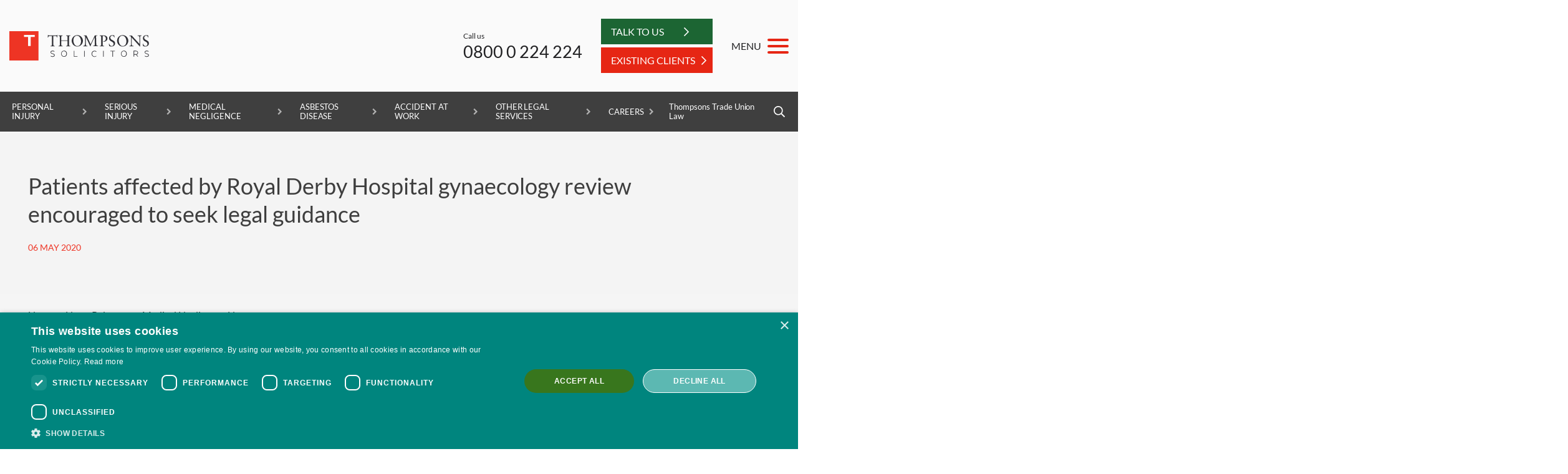

--- FILE ---
content_type: text/html; charset=utf-8
request_url: https://www.thompsons.law/news/news-releases/medical-negligence-news/patients-affected-by-royal-derby-hospital-gynaecology-review-encouraged-to-seek-legal-guidance
body_size: 31994
content:
<!doctype html>
<style>body, html {
    overflow-x: hidden;
    scroll-behavior: smooth;
}</style>
<html class="no-js" lang="en">
<head>
 <!-- Matomo Tag Manager -->
<script>
  var _mtm = window._mtm = window._mtm || [];
  _mtm.push({'mtm.startTime': (new Date().getTime()), 'event': 'mtm.Start'});
  (function() {
    var d=document, g=d.createElement('script'), s=d.getElementsByTagName('script')[0];
    g.async=true; g.src='https://cdn.matomo.cloud/thompsonslaw.matomo.cloud/container_L4bH6mNu.js'; s.parentNode.insertBefore(g,s);
  })();
</script>
<!-- End Matomo Tag Manager -->

    <script type="text/javascript" charset="UTF-8" src="//cdn.cookie-script.com/s/51eb6c757f6c9fd1b4752f2e3ba01ae6.js"></script>
    <script>
        var _paq = window._paq || [];
        (function() {
            var u="https://thompsonslaw.matomo.cloud/";
            _paq.push(['setTrackerUrl', u+'matomo.php']);
            _paq.push(['setSiteId', '1']);
            _paq.push(['trackPageView']);
            _paq.push(['enableLinkTracking']);
            var d=document, g=d.createElement('script'), s=d.getElementsByTagName('script')[0];
            g.type='text/javascript'; g.async=true; g.defer=true; g.src=u+'matomo.js'; s.parentNode.insertBefore(g,s);
        })();
    </script>
    <meta charset="utf-8">
    <meta http-equiv="X-UA-Compatible" content="IE=edge">
    <meta name="viewport" content="width=device-width, initial-scale=1">
    <title>Patients affected by Royal Derby Hospital gynaecology review encouraged to seek legal guidance | Thompsons Solicitors</title>
    <link rel="canonical" href="https://www.thompsons.law/news/news-releases/medical-negligence-news/patients-affected-by-royal-derby-hospital-gynaecology-review-encouraged-to-seek-legal-guidance" />

    <meta name="twitter:card" content="summary_large_image">
    <meta name="twitter:site" content="https://www.thompsons.law/news/news-releases/medical-negligence-news/patients-affected-by-royal-derby-hospital-gynaecology-review-encouraged-to-seek-legal-guidance">
    <meta name="twitter:title" content="Patients affected by Royal Derby Hospital gynaecology review encouraged to seek legal guidance | Thompsons Solicitors">
    <meta name="twitter:title" content="Patients affected by Royal Derby Hospital gynaecology review encouraged to seek legal guidance | Thompsons Solicitors" />
    <meta name="twitter:image" content="https://www.thompsons.law/media/5478/logo_primary.jpg" />

        <meta property="og:description" content="Thompsons Solicitors is encouraging women who may have been unnecessarily harmed by a gynaecologist at the Royal Derby Hospital to get in touch. Read more." />
        <meta name="twitter:description" content="Thompsons Solicitors is encouraging women who may have been unnecessarily harmed by a gynaecologist at the Royal Derby Hospital to get in touch. Read more." />
        <meta name="description" content="Thompsons Solicitors is encouraging women who may have been unnecessarily harmed by a gynaecologist at the Royal Derby Hospital to get in touch. Read more.">
    <meta property="og:url" content="https://www.thompsons.law/news/news-releases/medical-negligence-news/patients-affected-by-royal-derby-hospital-gynaecology-review-encouraged-to-seek-legal-guidance" />
    <meta property="og:image" content="https://www.thompsons.law/media/5478/logo_primary.jpg" />
    <meta property="og:site_name" content="Thompsons Solicitors" />
    <meta property="og:type" content="website" />
    <meta property="og:title" content="Patients affected by Royal Derby Hospital gynaecology review encouraged to seek legal guidance | Thompsons Solicitors" />

    <meta name="author" content="Thompsons Solicitors" />
    <meta name="msvalidate.01" content="53CB827781AE44C51369A8CAEECF5248" />
    <link rel="apple-touch-icon-precomposed" sizes="57x57" href="https://www.thompsons.law/apple-touch-icon-57x57.png" />
    <link rel="apple-touch-icon-precomposed" sizes="114x114" href="https://www.thompsons.law/apple-touch-icon-114x114.png" />
    <link rel="apple-touch-icon-precomposed" sizes="72x72" href="https://www.thompsons.law/apple-touch-icon-72x72.png" />
    <link rel="apple-touch-icon-precomposed" sizes="144x144" href="https://www.thompsons.law/apple-touch-icon-144x144.png" />
    <link rel="apple-touch-icon-precomposed" sizes="120x120" href="https://www.thompsons.law/apple-touch-icon-120x120.png" />
    <link rel="apple-touch-icon-precomposed" sizes="152x152" href="https://www.thompsons.law/apple-touch-icon-152x152.png" />
    <link rel="icon" type="image/png" href="https://www.thompsons.law/favicon-32x32.png" sizes="32x32" />
    <link rel="icon" type="image/png" href="https://www.thompsons.law/favicon-16x16.png" sizes="16x16" />
    <meta name="application-name" content="Thompsons Solicitors" />
    <meta name="msapplication-TileColor" content="#FFFFFF" />
    <meta name="msapplication-TileImage" content="https://www.thompsons.law/mstile-144x144.png" />
    <link rel="stylesheet" href=https://use.typekit.net/ulq5hif.css>
    
    <link rel="preload" href="https://fonts.googleapis.com/css2?family=Lato:ital,wght@0,300;0,400;0,700;1,300;1,400;1,700&display=swap" as="style" onload="this.onload=null;this.rel='stylesheet'">
    <noscript><link rel="stylesheet" href="https://fonts.googleapis.com/css2?family=Lato:ital,wght@0,300;0,400;0,700;1,300;1,400;1,700&display=swap"></noscript>

    <link href="/assets/stylesheets/vendorbootstrap-grid.css?v=1.3" type="text/css" rel="stylesheet"/><link href="/DependencyHandler.axd?s=L2Fzc2V0cy9zdHlsZXNoZWV0cy92ZW5kb3IvZmxpY2tpdHkuY3NzOy9hc3NldHMvc3R5bGVzaGVldHMvbW1lbnUuY3NzOw&amp;t=Css&amp;cdv=5" type="text/css" rel="stylesheet"/><link href="/assets/stylesheets/custombase.css?v=1" type="text/css" rel="stylesheet"/><link href="/assets/stylesheets/header2.css?v=1.3" type="text/css" rel="stylesheet"/><link href="/assets/stylesheets/customhelpers.css?v=1.2" type="text/css" rel="stylesheet"/><link href="/assets/stylesheets/customsite.css?v=3.3" type="text/css" rel="stylesheet"/><link href="/assets/stylesheets/our-client-page.css?v=1.5" type="text/css" rel="stylesheet"/><link href="/assets/stylesheets/services.css?v=1" type="text/css" rel="stylesheet"/><link href="/assets/stylesheets/cta-banner.css?v=1" type="text/css" rel="stylesheet"/><link href="/assets/stylesheets/people-carousel.css?v=2" type="text/css" rel="stylesheet"/>
    
       
    <script src="/assets/js/vendor/jquery-3.5.1.min.js"></script>
        <script>
            (function (w, d, s, l, i) {
                w[l] = w[l] || []; w[l].push({
                    'gtm.start':
                        new Date().getTime(), event: 'gtm.js'
                }); var f = d.getElementsByTagName(s)[0],
                    j = d.createElement(s), dl = l != 'dataLayer' ? '&l=' + l : ''; j.defer = true; j.src =
                        'https://www.googletagmanager.com/gtm.js?id=' + i + dl; f.parentNode.insertBefore(j, f);
            })(window, document, 'script', 'dataLayer', 'GTM-PFW8QD');
        </script>
        <script>var $wc_load=function(a){return JSON.parse(JSON.stringify(a))},$wc_leads=$wc_leads||{doc:{url:$wc_load(document.URL),ref:$wc_load(document.referrer),search:$wc_load(location.search),hash:$wc_load(location.hash)}};</script>
        <script src="//s.ksrndkehqnwntyxlhgto.com/123135.js"></script>
    <script src="https://ajax.aspnetcdn.com/ajax/jquery.validate/1.16.0/jquery.validate.min.js"></script>
    <script src="https://ajax.aspnetcdn.com/ajax/mvc/5.2.3/jquery.validate.unobtrusive.min.js"></script>
</head>
<body>
    <!-- Google Tag Manager (noscript) -->
    <noscript><iframe src="https://www.googletagmanager.com/ns.html?id=GTM-PFW8QD" height="0" width="0" style="display:none;visibility:hidden"></iframe></noscript> 
    <!-- End Google Tag Manager (noscript) -->
<a id="top"></a>
  <!-- New Menu Here -->
    

    <header class="header2 header-row-sticky" data-attrib="Thompsons Law">
        <div class="header2__upper">
            <div class="header2__tools header2-constrain">
                <a href="/" class="header2__logo-link">
                    <img src="/media/5887/ts-logo-2023.svg" class="header2__logo" alt="Thompsons Solicitors - Standing Up For You">
                </a> 
                <div class="header2__actions">
                    <div class="header2__trustpilot d-none d-md-flex">
<!-- TrustBox widget - Micro Combo -->
<div class="trustpilot-widget" data-locale="en-US" data-template-id="5419b6ffb0d04a076446a9af" data-businessunit-id="5c98b177891e210001e7c180" data-style-height="44px" data-style-width="95%" data-theme="light">
<a href="https://www.trustpilot.com/review/thompsons.law" target="_blank" rel="noopener">Trustpilot</a>
</div>
<!-- End TrustBox widget -->
						
                    </div>
                    <div class="header2-call">
                        <div class="header2-call__text">Call us</div>
                        <a href="tel:08000224224" class="header2-call__number">0800 0 224 224</a>
                    </div>

                    <div class="header2__buttons d-none d-md-block">
                                <a href="/start-a-claim" class="header2__btn">
                                    <span>Talk to Us</span>
                                    <svg xmlns="http://www.w3.org/2000/svg" viewBox="0 0 256 512" width="8" height="16"><path d="M24.707 38.101L4.908 57.899c-4.686 4.686-4.686 12.284 0 16.971L185.607 256 4.908 437.13c-4.686 4.686-4.686 12.284 0 16.971L24.707 473.9c4.686 4.686 12.284 4.686 16.971 0l209.414-209.414c4.686-4.686 4.686-12.284 0-16.971L41.678 38.101c-4.687-4.687-12.285-4.687-16.971 0z" /></svg>
                                </a>
                             <a href="/existing-customers" class="header2__btn-red">
                              <span>Existing clients</span>
                              <svg xmlns="http://www.w3.org/2000/svg" viewBox="0 0 256 512" width="8" height="16"><path d="M24.707 38.101L4.908 57.899c-4.686 4.686-4.686 12.284 0 16.971L185.607 256 4.908 437.13c-4.686 4.686-4.686 12.284 0 16.971L24.707 473.9c4.686 4.686 12.284 4.686 16.971 0l209.414-209.414c4.686-4.686 4.686-12.284 0-16.971L41.678 38.101c-4.687-4.687-12.285-4.687-16.971 0z" /></svg>
                          </a>
                    </div>
                    
                    <button class="header2-menu-btn">
                        <span class="header2-menu-btn__label">MENU</span>
                        <span class="hamburger hamburger--slider">
                            <span class="hamburger-box">
                                <span class="hamburger-inner"></span>
                            </span>
                        </span>
                    </button>
                    <a href="#v2-menu" class="header2-mobile-menu-btn">
                        <div class="hamburger hamburger--slider">
                            <div class="hamburger-box">
                                <div class="hamburger-inner"></div>
                            </div>
                        </div>
                    </a>
                </div>
            </div>
        </div>
		
		<div class="header2__buttons d-block d-md-none">
        	<div class="row">
				<div class="col-12">
                            <a href="/start-a-claim" class="header2__btn">
                                <span>TALK TO US</span>
                                <svg xmlns="http://www.w3.org/2000/svg" viewBox="0 0 256 512" width="8" height="16"><path d="M24.707 38.101L4.908 57.899c-4.686 4.686-4.686 12.284 0 16.971L185.607 256 4.908 437.13c-4.686 4.686-4.686 12.284 0 16.971L24.707 473.9c4.686 4.686 12.284 4.686 16.971 0l209.414-209.414c4.686-4.686 4.686-12.284 0-16.971L41.678 38.101c-4.687-4.687-12.285-4.687-16.971 0z" /></svg>
                            </a>
                        <a href="/existing-customers" class="header2__btn-red">
                              <span>Existing clients</span>
                              <svg xmlns="http://www.w3.org/2000/svg" viewBox="0 0 256 512" width="8" height="16"><path d="M24.707 38.101L4.908 57.899c-4.686 4.686-4.686 12.284 0 16.971L185.607 256 4.908 437.13c-4.686 4.686-4.686 12.284 0 16.971L24.707 473.9c4.686 4.686 12.284 4.686 16.971 0l209.414-209.414c4.686-4.686 4.686-12.284 0-16.971L41.678 38.101c-4.687-4.687-12.285-4.687-16.971 0z" /></svg>
                          </a>
                </div>
            </div>
        </div>
        
			<div class="header2__trustpilot-mobile d-block d-md-none">
				<div class="container">
					<div class="row">
						<div class="col-10 offset-1">
						    
<!-- TrustBox widget - Micro Combo -->
<div class="trustpilot-widget" data-locale="en-US" data-template-id="5419b6ffb0d04a076446a9af" data-businessunit-id="5c98b177891e210001e7c180" data-style-height="44px" data-style-width="95%" data-theme="light">
<a href="https://www.trustpilot.com/review/thompsons.law" target="_blank" rel="noopener">Trustpilot</a>
</div>
<!-- End TrustBox widget -->

						</div>
					</div>
				</div>
			</div>
        <div class="header2-mobile-actions">
            <svg xmlns="http://www.w3.org/2000/svg" viewBox="0 0 512 512" width="18" height="18" class="header2-mobile-actions__icon"><path d="M487.8 24.1L387 .8c-14.7-3.4-29.8 4.2-35.8 18.1l-46.5 108.5c-5.5 12.7-1.8 27.7 8.9 36.5l53.9 44.1c-34 69.2-90.3 125.6-159.6 159.6l-44.1-53.9c-8.8-10.7-23.8-14.4-36.5-8.9L18.9 351.3C5 357.3-2.6 372.3.8 387L24 487.7C27.3 502 39.9 512 54.5 512 306.7 512 512 307.8 512 54.5c0-14.6-10-27.2-24.2-30.4zM55.1 480l-23-99.6 107.4-46 59.5 72.8c103.6-48.6 159.7-104.9 208.1-208.1l-72.8-59.5 46-107.4 99.6 23C479.7 289.7 289.6 479.7 55.1 480z"></path></svg>
            Call us:&nbsp;
            <a href="tel:08000224224" class="header2-mobile-actions__link">0800 0 224 224</a>
        </div>

        <div class="header2__nav-panels">
            <div class="header2__nav-panel">
                <div class="header2-constrain">
                    <!-- This is the default desktop menu.  Should be limited to 2 levels of nesting. -->
                    <ul class="header2__nav">
                                <li>
                                    <a href="/services/personal-injury-claims" class="tl">Personal Injury</a>
                                    <ul>
                                            <li class="personalinjury">
                                                <a href="/services/personal-injury-claims">Personal Injury Claims</a>
                                            </li>
                                            <li class="personalinjury">
                                                <a href="/services/personal-injury-claims/child-accident-claims">Child Accident Claims</a>
                                            </li>
                                            <li class="personalinjury">
                                                <a href="/services/personal-injury-claims/accidents-in-public-places-claims">Accidents in Public Places Claims</a>
                                            </li>
                                            <li class="personalinjury">
                                                <a href="/services/personal-injury-claims/slips-trips-and-falls-claims">Slips, Trips and Falls Claims</a>
                                            </li>
                                            <li class="personalinjury">
                                                <a href="/services/personal-injury-claims/foreign-accident-claims">Foreign Accident Claims</a>
                                            </li>
                                    </ul>
                                </li>
                                <li>
                                    <a href="/services/serious-injury-claims" class="tl">Serious Injury</a>
                                    <ul>
                                            <li class="seriousinjury">
                                                <a href="/services/serious-injury-claims">Serious Injury Claims</a>
                                            </li>
                                            <li class="seriousinjury">
                                                <a href="/services/serious-injury-claims/spinal-cord-injury-claims">Spinal Cord Injury Claims</a>
                                            </li>
                                            <li class="seriousinjury">
                                                <a href="/services/serious-injury-claims/brain-injury-claims">Brain Injury Claims</a>
                                            </li>
                                            <li class="seriousinjury">
                                                <a href="/services/serious-injury-claims/amputation-claims">Amputation Claims</a>
                                            </li>
                                            <li class="seriousinjury">
                                                <a href="/services/serious-injury-claims/serious-burn-injury-claims">Serious Burn Injury Claims</a>
                                            </li>
                                            <li class="seriousinjury">
                                                <a href="/services/serious-injury-claims/fatal-accident-claims">Fatal Accident Claims</a>
                                            </li>
                                            <li class="seriousinjury">
                                                <a href="/services/medical-negligence-claims/cauda-equina-syndrome-claims">Cauda Equina Syndrome Claims</a>
                                            </li>
                                    </ul>
                                </li>
                                <li>
                                    <a href="/services/medical-negligence-claims" class="tl">Medical Negligence</a>
                                    <ul>
                                            <li class="medicalnegligence">
                                                <a href="/services/medical-negligence-claims">Medical Negligence Claims</a>
                                            </li>
                                            <li class="medicalnegligence">
                                                <a href="/services/medical-negligence-claims/cerebral-palsy-claims">Cerebral Palsy Claims</a>
                                            </li>
                                            <li class="medicalnegligence">
                                                <a href="/services/medical-negligence-claims/birth-injury-claims">Birth Injury Claims</a>
                                            </li>
                                            <li class="medicalnegligence">
                                                <a href="/services/medical-negligence-claims/operation-claims">Operation Claims</a>
                                            </li>
                                            <li class="medicalnegligence">
                                                <a href="/services/medical-negligence-claims/misdiagnosis-claims">Misdiagnosis Claims</a>
                                            </li>
                                            <li class="medicalnegligence">
                                                <a href="/services/medical-negligence-claims/scaphoid-fracture-claims">Scaphoid Fracture Claims</a>
                                            </li>
                                            <li class="medicalnegligence">
                                                <a href="/services/medical-negligence-claims/hospital-negligence-claims">Hospital Negligence Claims</a>
                                            </li>
                                            <li class="medicalnegligence">
                                                <a href="/services/medical-negligence-claims/product-liability-claims">Product Liability Claims</a>
                                            </li>
                                            <li class="medicalnegligence">
                                                <a href="/services/medical-negligence-claims/doctor-negligence-claims">Doctor Negligence Claims</a>
                                            </li>
                                            <li class="medicalnegligence">
                                                <a href="/services/medical-negligence-claims/vaginal-mesh-claims">Vaginal Mesh Claims</a>
                                            </li>
                                            <li class="medicalnegligence">
                                                <a href="/services/medical-negligence-claims/orthopaedic-claims">Orthopaedic Claims</a>
                                            </li>
                                            <li class="medicalnegligence">
                                                <a href="/services/medical-negligence-claims/rectal-mesh-claims">Rectal Mesh Claims</a>
                                            </li>
                                            <li class="medicalnegligence">
                                                <a href="/services/medical-negligence-claims/childbirth-tear-claims">Childbirth Tear Claims</a>
                                            </li>
                                            <li class="medicalnegligence">
                                                <a href="/services/medical-negligence-claims/cancer-misdiagnosis-claims">Cancer Misdiagnosis claims</a>
                                            </li>
                                            <li class="medicalnegligence">
                                                <a href="/services/medical-negligence-claims/sepsis-claims">Sepsis Claims</a>
                                            </li>
                                    </ul>
                                </li>
                                <li>
                                    <a href="/services/asbestos-disease-claims" class="tl">Asbestos Disease</a>
                                    <ul>
                                            <li class="asbestosdisease">
                                                <a href="/services/asbestos-disease-claims">Asbestos Disease Claims</a>
                                            </li>
                                            <li class="asbestosdisease">
                                                <a href="/services/asbestos-disease-claims/mesothelioma-claims">Mesothelioma Claims</a>
                                            </li>
                                            <li class="asbestosdisease">
                                                <a href="/services/asbestos-disease-claims/pleural-thickening-claims">Pleural Thickening Claims</a>
                                            </li>
                                            <li class="asbestosdisease">
                                                <a href="/services/asbestos-disease-claims/lung-cancer-claims">Lung Cancer Claims</a>
                                            </li>
                                            <li class="asbestosdisease">
                                                <a href="/services/asbestos-disease-claims/asbestosis-claims">Asbestosis Claims</a>
                                            </li>
                                    </ul>
                                </li>
                                <li>
                                    <a href="/services/accidents-at-work-claims" class="tl">Accident at Work</a>
                                    <ul>
                                            <li class="accidentatwork">
                                                <a href="/services/accidents-at-work-claims">Accident at Work Claims</a>
                                            </li>
                                            <li class="accidentatwork">
                                                <a href="/services/accidents-at-work-claims/slips-trips-and-falls-at-work-claims">Slips, Trips and Falls at Work Claims</a>
                                            </li>
                                            <li class="accidentatwork">
                                                <a href="/services/accidents-at-work-claims/manual-handling-injury-claims">Manual Handling Injury Claims</a>
                                            </li>
                                            <li class="accidentatwork">
                                                <a href="/services/accidents-at-work-claims/crush-injury-claims">Crush Injury Claims</a>
                                            </li>
                                            <li class="accidentatwork">
                                                <a href="/services/accidents-at-work-claims/military-injury-claims">Military Injury Claims</a>
                                            </li>
                                            <li class="accidentatwork">
                                                <a href="/services/accidents-at-work-claims/cold-injury-claims">Cold Injury Claims</a>
                                            </li>
                                            <li class="accidentatwork">
                                                <a href="/services/accidents-at-work-claims/back-injury-at-work-claims">Back Injury at Work Claims</a>
                                            </li>
                                            <li class="accidentatwork">
                                                <a href="/services/accidents-at-work-claims/workplace-assault-claims">Workplace Assault Claims</a>
                                            </li>
                                            <li class="accidentatwork">
                                                <a href="/services/accidents-at-work-claims/strain-injury-claims">Strain Injury Claims</a>
                                            </li>
                                            <li class="accidentatwork">
                                                <a href="/services/accidents-at-work-claims/farm-accident-and-injury-claims">Farm Accident and Injury Claims</a>
                                            </li>
                                            <li class="accidentatwork">
                                                <a href="/services/accidents-at-work-claims/forklift-accident-claims">Forklift Accident Claims</a>
                                            </li>
                                            <li class="accidentatwork">
                                                <a href="/services/accidents-at-work-claims/construction-accident-claims">Construction Accident Claims</a>
                                            </li>
                                            <li class="accidentatwork">
                                                <a href="/services/accidents-at-work-claims/factory-accident-claims">Factory Accident Claims</a>
                                            </li>
                                    </ul>
                                </li>
                                <li>
                                    <a class="tl">Other Legal Services</a>
                                    <ul>
                                            <li class="otherlegalservices">
                                                <a href="/services/road-traffic-accidents-claims">Road Traffic Accident Claims</a>
                                            </li>
                                            <li class="otherlegalservices">
                                                <a href="/services/industrial-disease-claims">Industrial Disease Claims</a>
                                            </li>
                                            <li class="otherlegalservices">
                                                <a href="/services/settlement-agreements">Settlement Agreements</a>
                                            </li>
                                            <li class="otherlegalservices">
                                                <a href="/services/large-scale-settlement-agreements">Large-scale Settlement Agreements</a>
                                            </li>
                                            <li class="otherlegalservices">
                                                <a href="/services/more-legal-services">More Legal Services</a>
                                            </li>
                                    </ul>
                                </li>
                                    <li>
                                        <a href="/about/careers" class="dropdown-toggle"> Careers </a>
                                    </li>

                        <!-- <li class="header2__list-right"><a href="https://www.thompsonstradeunion.law/covid-19-hub" target="_blank">Covid-19 Advice</a></li> -->
                                <li class="header2__list-right"><a href="https://www.thompsonstradeunion.law/" target="_blank">Thompsons Trade Union Law</a></li>
                        <li class="header2__list-right">
                            <button class="header2__search-btn"><svg xmlns="http://www.w3.org/2000/svg" viewBox="0 0 512 512" width="18" height="18"><path d="M508.5 468.9L387.1 347.5c-2.3-2.3-5.3-3.5-8.5-3.5h-13.2c31.5-36.5 50.6-84 50.6-136C416 93.1 322.9 0 208 0S0 93.1 0 208s93.1 208 208 208c52 0 99.5-19.1 136-50.6v13.2c0 3.2 1.3 6.2 3.5 8.5l121.4 121.4c4.7 4.7 12.3 4.7 17 0l22.6-22.6c4.7-4.7 4.7-12.3 0-17zM208 368c-88.4 0-160-71.6-160-160S119.6 48 208 48s160 71.6 160 160-71.6 160-160 160z" /></svg></button>
                            <form action="/search/" method="get" class="header2-search">
                                <input type="search" placeholder="Search Thompsons" class="header2-search__input" id="mobiSearch" name="Query">
                                <input type="submit" class="header2-search__submit" value="Search">
                            </form>
                        </li>
                    </ul>
                </div>
            </div>

            <!--
            This is the mega menu.  Lots of mark-up as there's a lot going on in the design, but broadly there are three sections of content in the mega-menu.
            The first two sections contain nested lists of navigation, so are structurally similar (though different looking, hence a modifier class on the container).  The third contains general links/buttons etc.
            -->
            <div class="header2__mega-panel">
                <div class="header2__container">

                    <!-- First section of mega-menu content.  Nested list with some specific mark-up to facilitate slide-out sub-menus.  Should only allow to 2 nested levels I think, but built to cater for 3 if necessary. -->
                    <div class="header2__mega-section">
                        <div class="header2-mega">
                            <h2 class="header2-mega__heading">Our claims services</h2>
                            <ul class="header2-megamenu">

                                        <li class="has-children">
                                            <a href="">Personal Injury</a>
                                            <div>
                                                <h3 class="header2-mega__heading">Personal Injury</h3> <!-- This should have the same text as the <a> tag, above. -->
                                                <ul>
                                                            <li>
                                                                <a href="/services/personal-injury-claims">Personal Injury Claims</a>
                                                            </li>
                                                            <li>
                                                                <a href="/services/personal-injury-claims/child-accident-claims">Child Accident Claims</a>
                                                            </li>
                                                            <li>
                                                                <a href="/services/personal-injury-claims/accidents-in-public-places-claims">Accidents in Public Places Claims</a>
                                                            </li>
                                                            <li>
                                                                <a href="/services/personal-injury-claims/slips-trips-and-falls-claims">Slips, Trips and Falls Claims</a>
                                                            </li>
                                                            <li>
                                                                <a href="/services/personal-injury-claims/foreign-accident-claims">Foreign Accident Claims</a>
                                                            </li>
                                                    <!-- <li><a class="header2-mega__back">Go back</a></li> -->
                                                </ul>
                                            </div>
                                        </li>
                                        <li class="has-children">
                                            <a href="">Serious Injury</a>
                                            <div>
                                                <h3 class="header2-mega__heading">Serious Injury</h3> <!-- This should have the same text as the <a> tag, above. -->
                                                <ul>
                                                            <li>
                                                                <a href="/services/serious-injury-claims">Serious Injury Claims</a>
                                                            </li>
                                                            <li>
                                                                <a href="/services/serious-injury-claims/spinal-cord-injury-claims">Spinal Cord Injury Claims</a>
                                                            </li>
                                                            <li>
                                                                <a href="/services/serious-injury-claims/brain-injury-claims">Brain Injury Claims</a>
                                                            </li>
                                                            <li>
                                                                <a href="/services/serious-injury-claims/amputation-claims">Amputation Claims</a>
                                                            </li>
                                                            <li>
                                                                <a href="/services/serious-injury-claims/serious-burn-injury-claims">Serious Burn Injury Claims</a>
                                                            </li>
                                                            <li>
                                                                <a href="/services/serious-injury-claims/fatal-accident-claims">Fatal Accident Claims</a>
                                                            </li>
                                                            <li>
                                                                <a href="/services/medical-negligence-claims/cauda-equina-syndrome-claims">Cauda Equina Syndrome Claims</a>
                                                            </li>
                                                    <!-- <li><a class="header2-mega__back">Go back</a></li> -->
                                                </ul>
                                            </div>
                                        </li>
                                        <li class="has-children">
                                            <a href="">Medical Negligence</a>
                                            <div>
                                                <h3 class="header2-mega__heading">Medical Negligence</h3> <!-- This should have the same text as the <a> tag, above. -->
                                                <ul>
                                                            <li>
                                                                <a href="/services/medical-negligence-claims">Medical Negligence Claims</a>
                                                            </li>
                                                            <li>
                                                                <a href="/services/medical-negligence-claims/cerebral-palsy-claims">Cerebral Palsy Claims</a>
                                                            </li>
                                                            <li>
                                                                <a href="/services/medical-negligence-claims/birth-injury-claims">Birth Injury Claims</a>
                                                            </li>
                                                            <li>
                                                                <a href="/services/medical-negligence-claims/operation-claims">Operation Claims</a>
                                                            </li>
                                                            <li>
                                                                <a href="/services/medical-negligence-claims/misdiagnosis-claims">Misdiagnosis Claims</a>
                                                            </li>
                                                            <li>
                                                                <a href="/services/medical-negligence-claims/scaphoid-fracture-claims">Scaphoid Fracture Claims</a>
                                                            </li>
                                                            <li>
                                                                <a href="/services/medical-negligence-claims/hospital-negligence-claims">Hospital Negligence Claims</a>
                                                            </li>
                                                            <li>
                                                                <a href="/services/medical-negligence-claims/product-liability-claims">Product Liability Claims</a>
                                                            </li>
                                                            <li>
                                                                <a href="/services/medical-negligence-claims/doctor-negligence-claims">Doctor Negligence Claims</a>
                                                            </li>
                                                            <li>
                                                                <a href="/services/medical-negligence-claims/vaginal-mesh-claims">Vaginal Mesh Claims</a>
                                                            </li>
                                                            <li>
                                                                <a href="/services/medical-negligence-claims/orthopaedic-claims">Orthopaedic Claims</a>
                                                            </li>
                                                            <li>
                                                                <a href="/services/medical-negligence-claims/rectal-mesh-claims">Rectal Mesh Claims</a>
                                                            </li>
                                                            <li>
                                                                <a href="/services/medical-negligence-claims/childbirth-tear-claims">Childbirth Tear Claims</a>
                                                            </li>
                                                            <li>
                                                                <a href="/services/medical-negligence-claims/cancer-misdiagnosis-claims">Cancer Misdiagnosis claims</a>
                                                            </li>
                                                            <li>
                                                                <a href="/services/medical-negligence-claims/sepsis-claims">Sepsis Claims</a>
                                                            </li>
                                                    <!-- <li><a class="header2-mega__back">Go back</a></li> -->
                                                </ul>
                                            </div>
                                        </li>
                                        <li class="has-children">
                                            <a href="">Asbestos Disease</a>
                                            <div>
                                                <h3 class="header2-mega__heading">Asbestos Disease</h3> <!-- This should have the same text as the <a> tag, above. -->
                                                <ul>
                                                            <li>
                                                                <a href="/services/asbestos-disease-claims">Asbestos Disease Claims</a>
                                                            </li>
                                                            <li>
                                                                <a href="/services/asbestos-disease-claims/mesothelioma-claims">Mesothelioma Claims</a>
                                                            </li>
                                                            <li>
                                                                <a href="/services/asbestos-disease-claims/pleural-thickening-claims">Pleural Thickening Claims</a>
                                                            </li>
                                                            <li>
                                                                <a href="/services/asbestos-disease-claims/lung-cancer-claims">Lung Cancer Claims</a>
                                                            </li>
                                                            <li>
                                                                <a href="/services/asbestos-disease-claims/asbestosis-claims">Asbestosis Claims</a>
                                                            </li>
                                                    <!-- <li><a class="header2-mega__back">Go back</a></li> -->
                                                </ul>
                                            </div>
                                        </li>
                                        <li class="has-children">
                                            <a href="">Accident at Work</a>
                                            <div>
                                                <h3 class="header2-mega__heading">Accident at Work</h3> <!-- This should have the same text as the <a> tag, above. -->
                                                <ul>
                                                            <li>
                                                                <a href="/services/accidents-at-work-claims">Accident at Work Claims</a>
                                                            </li>
                                                            <li>
                                                                <a href="/services/accidents-at-work-claims/slips-trips-and-falls-at-work-claims">Slips, Trips and Falls at Work Claims</a>
                                                            </li>
                                                            <li>
                                                                <a href="/services/accidents-at-work-claims/manual-handling-injury-claims">Manual Handling Injury Claims</a>
                                                            </li>
                                                            <li>
                                                                <a href="/services/accidents-at-work-claims/crush-injury-claims">Crush Injury Claims</a>
                                                            </li>
                                                            <li>
                                                                <a href="/services/accidents-at-work-claims/military-injury-claims">Military Injury Claims</a>
                                                            </li>
                                                            <li>
                                                                <a href="/services/accidents-at-work-claims/cold-injury-claims">Cold Injury Claims</a>
                                                            </li>
                                                            <li>
                                                                <a href="/services/accidents-at-work-claims/back-injury-at-work-claims">Back Injury at Work Claims</a>
                                                            </li>
                                                            <li>
                                                                <a href="/services/accidents-at-work-claims/workplace-assault-claims">Workplace Assault Claims</a>
                                                            </li>
                                                            <li>
                                                                <a href="/services/accidents-at-work-claims/strain-injury-claims">Strain Injury Claims</a>
                                                            </li>
                                                            <li>
                                                                <a href="/services/accidents-at-work-claims/farm-accident-and-injury-claims">Farm Accident and Injury Claims</a>
                                                            </li>
                                                            <li>
                                                                <a href="/services/accidents-at-work-claims/forklift-accident-claims">Forklift Accident Claims</a>
                                                            </li>
                                                            <li>
                                                                <a href="/services/accidents-at-work-claims/construction-accident-claims">Construction Accident Claims</a>
                                                            </li>
                                                            <li>
                                                                <a href="/services/accidents-at-work-claims/factory-accident-claims">Factory Accident Claims</a>
                                                            </li>
                                                    <!-- <li><a class="header2-mega__back">Go back</a></li> -->
                                                </ul>
                                            </div>
                                        </li>
                                        <li class="has-children">
                                            <a href="">Other Legal Services</a>
                                            <div>
                                                <h3 class="header2-mega__heading">Other Legal Services</h3> <!-- This should have the same text as the <a> tag, above. -->
                                                <ul>
                                                            <li class="has-children">
                                                                <a href="/services/road-traffic-accidents-claims">Road Traffic Accident Claims</a> 
                                                                <div>
                                                                    <h3 class="header2-mega__heading">Road Traffic Accident Claims</h3>
                                                                
                                                                    <ul>
                                                                            <li>
                                                                                <a href="/services/road-traffic-accidents-claims" title="Road Traffic Accident Claims">Road Traffic Accident Claims</a>
                                                                            </li>
                                                                        
                                                                            <li>
                                                                                <ul>
                                                                                    <li>
                                                                                        <a href="/services/road-traffic-accidents-claims/pedestrian-accident-claims">Pedestrian Accident Claims</a>
                                                                                    </li>
                                                                                </ul>
                                                                            </li>
                                                                            <li>
                                                                                <ul>
                                                                                    <li>
                                                                                        <a href="/services/road-traffic-accidents-claims/motorcycle-accident-claims">Motorcycle Accident Claims</a>
                                                                                    </li>
                                                                                </ul>
                                                                            </li>
                                                                            <li>
                                                                                <ul>
                                                                                    <li>
                                                                                        <a href="/services/road-traffic-accidents-claims/cycling-accidents-claims">Cycling Accidents Claims</a>
                                                                                    </li>
                                                                                </ul>
                                                                            </li>
                                                                            <li>
                                                                                <ul>
                                                                                    <li>
                                                                                        <a href="/services/road-traffic-accidents-claims/car-accident-claims">Car Accident Claims</a>
                                                                                    </li>
                                                                                </ul>
                                                                            </li>
                                                                            <li>
                                                                                <ul>
                                                                                    <li>
                                                                                        <a href="/services/road-traffic-accidents-claims/fatal-road-traffic-accident-claims">Fatal Road Traffic Accident Claims</a>
                                                                                    </li>
                                                                                </ul>
                                                                            </li>
                                                                    </ul>
                                                                </div>
                                                            </li>
                                                            <li class="has-children">
                                                                <a href="/services/industrial-disease-claims">Industrial Disease Claims</a> 
                                                                <div>
                                                                    <h3 class="header2-mega__heading">Industrial Disease Claims</h3>
                                                                
                                                                    <ul>
                                                                            <li>
                                                                                <a href="/services/industrial-disease-claims" title="Industrial Disease Claims">Industrial Disease Claims</a>
                                                                            </li>
                                                                        
                                                                            <li>
                                                                                <ul>
                                                                                    <li>
                                                                                        <a href="/services/industrial-disease-claims/respiratory-and-lung-disease-claims">Respiratory and Lung Disease Claims</a>
                                                                                    </li>
                                                                                </ul>
                                                                            </li>
                                                                            <li>
                                                                                <ul>
                                                                                    <li>
                                                                                        <a href="/services/industrial-disease-claims/skin-disease-claims">Skin Disease Claims</a>
                                                                                    </li>
                                                                                </ul>
                                                                            </li>
                                                                            <li>
                                                                                <ul>
                                                                                    <li>
                                                                                        <a href="/services/industrial-disease-claims/vibration-injury-claims">Vibration Injury Claims</a>
                                                                                    </li>
                                                                                </ul>
                                                                            </li>
                                                                            <li>
                                                                                <ul>
                                                                                    <li>
                                                                                        <a href="/services/industrial-disease-claims/occupational-cancer-claims">Occupational Cancer Claims</a>
                                                                                    </li>
                                                                                </ul>
                                                                            </li>
                                                                            <li>
                                                                                <ul>
                                                                                    <li>
                                                                                        <a href="/support/legal-guides/silicosis-compensation-claims">Silicosis Compensation Claims</a>
                                                                                    </li>
                                                                                </ul>
                                                                            </li>
                                                                    </ul>
                                                                </div>
                                                            </li>
                                                            <li>
                                                                <a href="/services/settlement-agreements">Settlement Agreements</a>
                                                            </li>
                                                            <li>
                                                                <a href="/services/large-scale-settlement-agreements">Large-scale Settlement Agreements</a>
                                                            </li>
                                                            <li class="has-children">
                                                                <a href="/services/more-legal-services">More Legal Services</a> 
                                                                <div>
                                                                    <h3 class="header2-mega__heading">More Legal Services</h3>
                                                                
                                                                    <ul>
                                                                            <li>
                                                                                <a href="/services/more-legal-services" title="More Legal Services">More Legal Services</a>
                                                                            </li>
                                                                        
                                                                            <li>
                                                                                <ul>
                                                                                    <li>
                                                                                        <a href="/services/more-legal-services/power-of-attorney-solicitors">Power of attorney solicitors</a>
                                                                                    </li>
                                                                                </ul>
                                                                            </li>
                                                                            <li>
                                                                                <ul>
                                                                                    <li>
                                                                                        <a href="/services/more-legal-services/court-of-protection-and-deputyship">Court of Protection and Deputyship</a>
                                                                                    </li>
                                                                                </ul>
                                                                            </li>
                                                                            <li>
                                                                                <ul>
                                                                                    <li>
                                                                                        <a href="/services/more-legal-services/wills-and-probate-solicitors">Wills and Probate Solicitors</a>
                                                                                    </li>
                                                                                </ul>
                                                                            </li>
                                                                            <li>
                                                                                <ul>
                                                                                    <li>
                                                                                        <a href="/services/more-legal-services/criminal-law-services">Criminal Law Services</a>
                                                                                    </li>
                                                                                </ul>
                                                                            </li>
                                                                            <li>
                                                                                <ul>
                                                                                    <li>
                                                                                        <a href="/services/more-legal-services/conveyancing">Conveyancing</a>
                                                                                    </li>
                                                                                </ul>
                                                                            </li>
                                                                    </ul>
                                                                </div>
                                                            </li>
                                                    <!-- <li><a class="header2-mega__back">Go back</a></li> -->
                                                </ul>
                                            </div>
                                        </li>
                            </ul>
                        </div>
                    </div>

                    <!-- Second section of mega-menu content.  Very similar to first. -->
                    <div class="header2__mega-section">
                        <div class="header2-mega">
                            <h2 class="header2-mega__heading">More from Thompsons</h2>
 
                            <ul class="header2-megamenu header2-megamenu--alt">
                                        <li class="has-children">
                                            <a href="/support">Support and Advice</a>
                                              
                                            <div>
                                                <h3 class="header2-mega__heading">Support and Advice</h3> <!-- This should have the same text as the <a> tag, above. -->
                                                <ul>
                                                        <li>
                                                            <a href="/support/support">Support and Advice</a>
                                                        </li>
                                                        <li>
                                                            <a href="/support/how-to-make-a-personal-injury-claim">How to Make a Claim</a>
                                                        </li>
                                                        <li>
                                                            <a href="/support/legal-guides">Legal Guides</a>
                                                        </li>
                                                        <li>
                                                            <a href="/support/our-clients">Our Clients</a>
                                                        </li>
                                                        <li>
                                                            <a href="/support/charities-and-support-groups">Charities and Support Groups</a>
                                                        </li>
                                                </ul>
                                            </div>
                                        </li> 
                                        <li class="has-children">
                                            <a href="/about">About</a>
                                              
                                            <div>
                                                <h3 class="header2-mega__heading">About</h3> <!-- This should have the same text as the <a> tag, above. -->
                                                <ul>
                                                        <li>
                                                            <a href="/about/about-thompsons">About Thompsons</a>
                                                        </li>
                                                        <li>
                                                            <a href="/about/our-pledge">Our Pledge</a>
                                                        </li>
                                                        <li>
                                                            <a href="/about/our-people">Our People</a>
                                                        </li>
                                                        <li>
                                                            <a href="/about/our-offices">Our Offices</a>
                                                        </li>
                                                        <li>
                                                            <a href="/about/governance-and-regulation">Governance and Regulation</a>
                                                        </li>
                                                </ul>
                                            </div>
                                        </li> 
                                        <li class="has-children">
                                            <a href="/news">News</a>
                                              
                                            <div>
                                                <h3 class="header2-mega__heading">News</h3> <!-- This should have the same text as the <a> tag, above. -->
                                                <ul>
                                                        <li>
                                                            <a href="/news/news-and-media">News and Media</a>
                                                        </li>
                                                        <li>
                                                            <a href="/news/news-releases">News Releases</a>
                                                        </li>
                                                        <li>
                                                            <a href="/news/campaigns">Campaigns</a>
                                                        </li>
                                                        <li>
                                                            <a href="/news/commentary">Commentary</a>
                                                        </li>
                                                        <li>
                                                            <a href="/news/newsletters">Newsletters</a>
                                                        </li>
                                                        <li>
                                                            <a href="/news/our-press-office">Our Press Office</a>
                                                        </li>
                                                </ul>
                                            </div>
                                        </li> 
                                        <li class="">
                                            <a href="/about/careers">Careers</a>
                                        </li>
                                        <li class="">
                                            <a href="/about/contact-us">Contact Us</a>
                                        </li>
                                        <li class="">
                                            <a href="https://www.thompsonstradeunion.law/">Thompsons Trade Union Law</a>
                                        </li>
                            </ul>
                        </div>
                    </div>

                    <!-- Third section of mega-menu content.  General links/button. -->
                    <div class="header2__mega-section">
                        <h2 class="header2-mega__heading">Contact us today</h2>
                        <h3 class="header2-mega__action-heading">Call us free on</h3>
                        <p class="header2-mega__action"><a href="tel:08000224224" class="header2-mega__action-link">0800 0 224 224</a></p>
                        <h3 class="header2-mega__action-heading">Email us at</h3>
                        <p class="header2-mega__action"><a href="mailto:enquiries@thompsons.law" class="header2-mega__action-link">enquiries@thompsons.law</a></p>
                        <h3 class="header2-mega__action-heading">Contact one of our offices</h3>
                        
                            <p class="header2-mega__action"><a href="/about/our-offices" class="header2-mega__action-link">Find your local office</a></p>
                    </div>
                </div>
            </div>
        </div>
    </header>


<!-- A wrapper div is needed around all of the HTML. -->
<div class="page-wrapper">
  
    <!-- Here's the main website content, which will come from Thompsons as-is. -->
    <main class="main" id="skiptocontent">
        <div id="popupoverlay" onclick="overlayoff();"></div>
        <section class="bg-light-grey pad-v-xs-m">	<div class="container rel">		<div class="row">			<div class="col-lg-10 stack-s">				<h1 class="heading">Patients affected by Royal Derby Hospital gynaecology review encouraged to seek legal guidance</h1>				<time class="date" datetime="2020-05-06">06 May 2020</time>			</div>		</div>	</div></section>    <div class="grey">
        <div class="container">
            <ol class="breadcrumb">
                            <li><a href="/news/news-and-media" title="News">News</a></li>
                        <li><a href="/news/news-releases" title="News Releases">News Releases</a></li>
                        <li><a href="/news/news-releases/medical-negligence-news" title="Medical Negligence News">Medical Negligence News</a></li>
                            </ol>
        </div>
    </div>
<section class="pad-v-xs-m">	<div class="container">		<div class="row">			<div class="col-lg-6">				<article class="article stack">					<h3>The Royal Derby Hospital has contacted more than 200 women as part of an inquiry into a gynaecologist’s care</h3>                    
    <div class="row" role="main">

 
<div class="col-md-12 col-12">
    <div class="article stack">
        <p>In light of the news that the University Hospitals of Derby and Burton NHS Trust has launched a review into the treatment of patients by a gynaecologist at the Royal Derby Hospital, Thompsons Solicitors is encouraging women who may have been <a href="/services/medical-negligence-claims">affected by malpractice</a> to get in touch.</p>
<p>It’s alleged that concerns were first raised about the unnamed consultant by members of the obstetrics and gynaecology team in 2018, leading to a review into the treatment of 58 patients – highlighting eight cases of ‘unnecessary harm’ caused by ‘lapses in care’. </p>
<p>Reports add that NHS England is now carrying out an independent review into the wider work of the clinician, and the Trust has since contacted a further 136 women who were treated by the consultant as part of this wider investigation.</p>
<p>“While the ‘lapses in care’ are yet to be fully understood, we fear that the health impact of this consultant’s malpractice could be wide-reaching” says Thompsons’ national practice lead for clinical negligence, Linda Millband.</p>
<p>“We know from handling cases of rogue surgeons – such as <a data-udi="umb://document/b78f6da69cb1447eb48f8131ac7b5ba3" href="/news/campaigns/patients-before-profits-justice-for-victims-of-ian-paterson" title="Patients Before Profits: Justice for Paterson Victims">Ian Paterson</a> – that these cases are rarely a ‘one-off’. There are already 200 women involved in the investigation and we fear that this could just be the tip of the iceberg.</p>
<p>“We encourage anyone who might have been affected by gynaecology procedures at the Royal Derby Hospital to firstly contact their GP and, if necessary, a specialist medical negligence lawyer to provide legal guidance.”<br /><br />While we are currently working from home during the lockdown, our caring team of specialists are still available to speak if you, or a loved one, have concerns about your medical treatment. Contact us on <a href="tel:0330%20123 123 0">0330 123 123 0</a> or <a href="/about/contact-us">via our website</a>.</p>
    </div>
</div>
    </div>
									</article>			</div>			<div class="col-lg-4 offset-lg-1">                <aside class="stack-s pad-t-xs-m pad-t-lg-0">                    <nav class="sub-nav box box--s">                        <h3 class="box-heading">Related content</h3>                                        <a class="link" href="/news/news-releases/medical-negligence-news/controversy-stalks-spire-healthcare-amid-reports-of-new-surgery-scandal" target="_blank">Controversy stalks Spire Healthcare amid reports of new surgery scandal</a>                                        <a class="link" href="/news/news-releases/medical-negligence-news/thompsons-solicitors-responds-to-spire-healthcare-s-investor-update-following-habib-rahman-patient-recall" target="_blank">Thompsons Solicitors responds to Spire Healthcare’s investor update following Habib Rahman patient recall</a>                                        <a class="link" href="/news/news-releases/medical-negligence-news/revealed-spire-healthcare-group-issues-new-patient-recall-this-time-in-leeds" target="_blank">REVEALED: Spire Healthcare Group issues new patient recall - this time in Leeds</a>                                        <a class="link" href="/services/medical-negligence-claims" target="_blank">Medical Negligence Claims</a>                                        <a class="link" href="/about/our-people/medical-negligence-experts" target="_blank">Our Medical Negligence Solicitors</a>                       </nav>                                                            </aside>                                  <div class="callback--form requestacallbackform" id="blkRequestCallback">                        <div id="umbraco_form_5607c846879f4ea9b8c9d0c40ce6d4ab" class="umbraco-forms-form gethelpnowmini callback-form umbraco-forms-">

<form action="/news/news-releases/medical-negligence-news/patients-affected-by-royal-derby-hospital-gynaecology-review-encouraged-to-seek-legal-guidance" enctype="multipart/form-data" method="post"><input name="__RequestVerificationToken" type="hidden" value="CpZri3VdIfhUu9t59niblbVx6G8HqKke1bjIxXVcAFVPabQMiNkS_P17Raththu8YOJ8rnQ2fL8iAOqM_pPtsto_X2s9zvC7Pn34Nt2frzs1" /><input data-val="true" data-val-required="The FormId field is required." name="FormId" type="hidden" value="5607c846-879f-4ea9-b8c9-d0c40ce6d4ab" /><input name="FormName" type="hidden" value="Get Help Now mini" /><input data-val="true" data-val-required="The RecordId field is required." name="RecordId" type="hidden" value="00000000-0000-0000-0000-000000000000" /><input name="PreviousClicked" type="hidden" value="" /><input name="Theme" type="hidden" value="" />            <input type="hidden" name="FormStep" value="0" />
            <input type="hidden" name="RecordState" value="[base64]" />





<div class="umbraco-forms-page">

        <h4 class="umbraco-forms-caption">Talk to Us</h4>

<div class="validation-summary-valid" data-valmsg-summary="true"><ul><li style="display:none"></li>
</ul></div>

        <fieldset class="umbraco-forms-fieldset" id="44b1e454-ff5a-4ed8-9c9d-17e38faf4106">


            <div class="row-fluid">

                    <div class="umbraco-forms-container col-md-12">

                            <div class=" umbraco-forms-field natureofenquiry dropdown mandatory" >

                                    <label for="c04ea998-bc73-4fca-f501-eaafb75d46e1" class="umbraco-forms-label">
                                        Nature of Enquiry                                                        <span class="umbraco-forms-indicator">*</span>
                                    </label>


                                <div class="umbraco-forms-field-wrapper">

                                    
<select class=""  name="c04ea998-bc73-4fca-f501-eaafb75d46e1" id="c04ea998-bc73-4fca-f501-eaafb75d46e1"
 data-val="true" data-val-required="Please provide a value for Nature of Enquiry">
    <option value="" label="Please select">Please select</option>
        <option value="Asbestos &amp; Mesothelioma" 
                >Asbestos &amp; Mesothelioma</option>
        <option value="Workplace Accident" 
                >Workplace Accident</option>
        <option value="Medical Negligence" 
                >Medical Negligence</option>
        <option value="Industrial Disease" 
                >Industrial Disease</option>
        <option value="Road Traffic Accident" 
                >Road Traffic Accident</option>
        <option value="Settlement Agreement" 
                >Settlement Agreement</option>
        <option value="Employment Law" 
                >Employment Law</option>
        <option value="Wills" 
                >Wills</option>
        <option value="Other" 
                >Other</option>
</select>


<span class="field-validation-valid" data-valmsg-for="c04ea998-bc73-4fca-f501-eaafb75d46e1" data-valmsg-replace="true"></span>
                                </div>

                            </div>
                            <div class=" umbraco-forms-field natureofenquiryemploymentlaw titleanddescription alternating"   style="display: none"    >



                                <div class="umbraco-forms-field-wrapper">

                                    


<div id="70f698c0-acc6-4cb5-8c15-ed1b8df56cf2" class="">
            <p><strong>For more information on employment law, please view our <a href="https://www.thompsonstradeunion.law/services/employment-matters" style="color: inherit; text-decoration: underline;">employment law page</a>.</strong><p>&nbsp;</p></p>
</div>

<span class="field-validation-valid" data-valmsg-for="70f698c0-acc6-4cb5-8c15-ed1b8df56cf2" data-valmsg-replace="true"></span>
                                </div>

                            </div>
                            <div class=" umbraco-forms-field natureofenquirysettlementagreement titleanddescription"   style="display: none"    >



                                <div class="umbraco-forms-field-wrapper">

                                    


<div id="8c600aa7-8551-4b2b-c4d3-f9f9f80085cc" class="">
            <p><strong>For more information on settlement agreements, please view our <a href="https://www.thompsons.law/services/settlement-agreements" style="color: inherit; text-decoration: underline;">settlement agreements page</a>.</strong><p>&nbsp;</p></p>
</div>

<span class="field-validation-valid" data-valmsg-for="8c600aa7-8551-4b2b-c4d3-f9f9f80085cc" data-valmsg-replace="true"></span>
                                </div>

                            </div>
                            <div class=" umbraco-forms-field natureofenquirywills titleanddescription alternating"   style="display: none"    >



                                <div class="umbraco-forms-field-wrapper">

                                    


<div id="b38e8e64-9b17-41ec-a740-9a89bdc3679d" class="">
            <p><strong>Thompsons’ legal services in this respect are provided by BBH Legal Services Limited, a subsidiary law firm wholly owned by Thompsons. Please view the <a href="https://www.bbhlegal.co.uk/wills-and-probate/" style="color: inherit; text-decoration: underline;">BBH Legal Services Wills and Probate page</a> for more information.</strong><p>&nbsp;</p></p>
</div>

<span class="field-validation-valid" data-valmsg-for="b38e8e64-9b17-41ec-a740-9a89bdc3679d" data-valmsg-replace="true"></span>
                                </div>

                            </div>
                            <div class=" umbraco-forms-field firstname shortanswer mandatory"   style="display: none"    >

                                    <label for="aa206b1d-2d2e-4d70-eabf-5e596f61f407" class="umbraco-forms-label">
                                        First Name                                                        <span class="umbraco-forms-indicator">*</span>
                                    </label>


                                <div class="umbraco-forms-field-wrapper">

                                    
<input type="text" 
       name="aa206b1d-2d2e-4d70-eabf-5e596f61f407" 
       id="aa206b1d-2d2e-4d70-eabf-5e596f61f407" 
       class=" text" 
       value="" 
       maxlength="500"
       placeholder="Your first name"
data-val="true"
 data-val-required="Please provide a value for First Name"

/>





<span class="field-validation-valid" data-valmsg-for="aa206b1d-2d2e-4d70-eabf-5e596f61f407" data-valmsg-replace="true"></span>
                                </div>

                            </div>
                            <div class=" umbraco-forms-field lastname shortanswer mandatory alternating"   style="display: none"    >

                                    <label for="f6e7a6b7-57c4-4e7a-b3ae-cbad137dc7c6" class="umbraco-forms-label">
                                        Last Name                                                        <span class="umbraco-forms-indicator">*</span>
                                    </label>


                                <div class="umbraco-forms-field-wrapper">

                                    
<input type="text" 
       name="f6e7a6b7-57c4-4e7a-b3ae-cbad137dc7c6" 
       id="f6e7a6b7-57c4-4e7a-b3ae-cbad137dc7c6" 
       class=" text" 
       value="" 
       maxlength="500"
       placeholder="Your last name"
data-val="true"
 data-val-required="Please provide a value for Last Name"

/>





<span class="field-validation-valid" data-valmsg-for="f6e7a6b7-57c4-4e7a-b3ae-cbad137dc7c6" data-valmsg-replace="true"></span>
                                </div>

                            </div>
                            <div class=" umbraco-forms-field telephone shortanswer mandatory"   style="display: none"    >

                                    <label for="883327db-59ad-49b4-b5dc-382e5a3fd00d" class="umbraco-forms-label">
                                        Telephone                                                        <span class="umbraco-forms-indicator">*</span>
                                    </label>


                                <div class="umbraco-forms-field-wrapper">

                                    
<input type="text" 
       name="883327db-59ad-49b4-b5dc-382e5a3fd00d" 
       id="883327db-59ad-49b4-b5dc-382e5a3fd00d" 
       class=" text" 
       value="" 
       maxlength="500"
       placeholder="Your telephone number"
data-val="true"
 data-val-required="Please provide a value for Telephone"
 data-val-regex="Please provide a valid value for Telephone" data-regex="^[0-9]*$"
/>





<span class="field-validation-valid" data-valmsg-for="883327db-59ad-49b4-b5dc-382e5a3fd00d" data-valmsg-replace="true"></span>
                                </div>

                            </div>
                            <div class=" umbraco-forms-field preferredcallbacktime dropdown mandatory alternating"   style="display: none"    >

                                    <label for="1467e19b-2b41-45a2-bec5-0db935dc849e" class="umbraco-forms-label">
                                        Preferred Call Back Time                                                        <span class="umbraco-forms-indicator">*</span>
                                    </label>


                                <div class="umbraco-forms-field-wrapper">

                                    
<select class=""  name="1467e19b-2b41-45a2-bec5-0db935dc849e" id="1467e19b-2b41-45a2-bec5-0db935dc849e"
 data-val="true" data-val-required="Please provide a value for Preferred Call Back Time">
    <option value="" label="Please select">Please select</option>
        <option value="Morning" 
                >Morning</option>
        <option value="Afternoon" 
                >Afternoon</option>
        <option value="Evening" 
                >Evening</option>
</select>


<span class="field-validation-valid" data-valmsg-for="1467e19b-2b41-45a2-bec5-0db935dc849e" data-valmsg-replace="true"></span>
                                </div>

                            </div>
                            <div class=" umbraco-forms-field email shortanswer mandatory"   style="display: none"    >

                                    <label for="37b5de75-f2a3-4c45-efa5-b8334ec368a3" class="umbraco-forms-label">
                                        Email                                                        <span class="umbraco-forms-indicator">*</span>
                                    </label>


                                <div class="umbraco-forms-field-wrapper">

                                    
<input type="text" 
       name="37b5de75-f2a3-4c45-efa5-b8334ec368a3" 
       id="37b5de75-f2a3-4c45-efa5-b8334ec368a3" 
       class=" text" 
       value="" 
       maxlength="500"
       placeholder="Your email address"
data-val="true"
 data-val-required="Please provide a value for Email"
 data-val-regex="Please provide a valid value for Email" data-regex="[a-zA-Z0-9_.+-]+@[a-zA-Z0-9-]+.[a-zA-Z0-9-.]+"
/>





<span class="field-validation-valid" data-valmsg-for="37b5de75-f2a3-4c45-efa5-b8334ec368a3" data-valmsg-replace="true"></span>
                                </div>

                            </div>
                            <div class=" umbraco-forms-field tradeunionmembership singlechoice mandatory alternating"   style="display: none"    >

                                    <label for="34fdee84-589a-4a6e-e351-d089cab451e8" class="umbraco-forms-label">
                                        Trade Union Membership                                                        <span class="umbraco-forms-indicator">*</span>
                                    </label>

                                    <span class="umbraco-forms-tooltip help-block">Are you, or is a member of your family, a current or retired member of a trade union?</span>

                                <div class="umbraco-forms-field-wrapper">

                                      

   
<div class="  radiobuttonlist" id="34fdee84-589a-4a6e-e351-d089cab451e8">
    <input type="radio" name="34fdee84-589a-4a6e-e351-d089cab451e8" id="34fdee84-589a-4a6e-e351-d089cab451e8_0" value="Yes" 
    data-val="true" data-rule-required="true" data-msg-required="Please provide a value for Trade Union Membership"     />
    <label for="34fdee84-589a-4a6e-e351-d089cab451e8_0">Yes</label>
    <br />
    <input type="radio" name="34fdee84-589a-4a6e-e351-d089cab451e8" id="34fdee84-589a-4a6e-e351-d089cab451e8_1" value="No" 
    data-val="true" data-rule-required="true" data-msg-required="Please provide a value for Trade Union Membership"     />
    <label for="34fdee84-589a-4a6e-e351-d089cab451e8_1">No</label>
    <br />
    <input type="radio" name="34fdee84-589a-4a6e-e351-d089cab451e8" id="34fdee84-589a-4a6e-e351-d089cab451e8_2" value="Unsure" 
    data-val="true" data-rule-required="true" data-msg-required="Please provide a value for Trade Union Membership"     />
    <label for="34fdee84-589a-4a6e-e351-d089cab451e8_2">Unsure</label>
    <br />
</div>

<span class="field-validation-valid" data-valmsg-for="34fdee84-589a-4a6e-e351-d089cab451e8" data-valmsg-replace="true"></span>
                                </div>

                            </div>
                            <div class=" umbraco-forms-field pleaseselectyourunionfromthefollowinglist dropdown mandatory"   style="display: none"    >

                                    <label for="2b6af984-958f-4cba-e5e2-c7dbb5010eca" class="umbraco-forms-label">
                                        Please select your union from the following list                                                        <span class="umbraco-forms-indicator">*</span>
                                    </label>

                                    <span class="umbraco-forms-tooltip help-block">Please have you branch number ready for when we get in touch</span>

                                <div class="umbraco-forms-field-wrapper">

                                    
<select class=""  name="2b6af984-958f-4cba-e5e2-c7dbb5010eca" id="2b6af984-958f-4cba-e5e2-c7dbb5010eca"
 data-val="true" data-val-required="Please provide a value for Please select your union from the following list">
    <option value="" label="Please select">Please select</option>
        <option value=" Advance " 
                > Advance </option>
        <option value=" ASLEF " 
                > ASLEF </option>
        <option value=" BECTU " 
                > BECTU </option>
        <option value=" BFAWU " 
                > BFAWU </option>
        <option value=" CSP " 
                > CSP </option>
        <option value=" FBU " 
                > FBU </option>
        <option value=" NAHT " 
                > NAHT </option>
        <option value=" NASUWT " 
                > NASUWT </option>
        <option value=" NEU " 
                > NEU </option>
        <option value=" NUJ " 
                > NUJ </option>
        <option value=" PCS " 
                > PCS </option>
        <option value=" POA " 
                > POA </option>
        <option value=" Prospect " 
                > Prospect </option>
        <option value=" RCM " 
                > RCM </option>
        <option value=" RCPOD " 
                > RCPOD </option>
        <option value=" RMT " 
                > RMT </option>
        <option value=" UCU " 
                > UCU </option>
        <option value=" UNISON " 
                > UNISON </option>
        <option value=" UNITE " 
                > UNITE </option>
        <option value=" URTU " 
                > URTU </option>
        <option value=" USDAW " 
                > USDAW </option>
        <option value=" Other " 
                > Other </option>
</select>


<span class="field-validation-valid" data-valmsg-for="2b6af984-958f-4cba-e5e2-c7dbb5010eca" data-valmsg-replace="true"></span>
                                </div>

                            </div>
                            <div class=" umbraco-forms-field howcanwehelp longanswer mandatory alternating"   style="display: none"    >

                                    <label for="de24020a-e4fa-4c13-dac5-be9c4c141f3b" class="umbraco-forms-label">
                                        How can we help?                                                        <span class="umbraco-forms-indicator">*</span>
                                    </label>


                                <div class="umbraco-forms-field-wrapper">

                                    
<textarea class=""  
          name="de24020a-e4fa-4c13-dac5-be9c4c141f3b" 
          id="de24020a-e4fa-4c13-dac5-be9c4c141f3b" 
          rows="2" 
          cols="20"
        placeholder="Tell us your situation and we’ll put you in touch with the right adviser"
data-val="true"
 data-val-required="Please provide a value for How can we help?"

></textarea>



<span class="field-validation-valid" data-valmsg-for="de24020a-e4fa-4c13-dac5-be9c4c141f3b" data-valmsg-replace="true"></span>
                                </div>

                            </div>
                            <div class=" umbraco-forms-field summary titleanddescription"   style="display: none"    >



                                <div class="umbraco-forms-field-wrapper">

                                    


<div id="8b70f02e-6e48-4477-aa79-f8ba32f179b0" class="">
            <p>Time limits apply to bringing personal injury claims, to find out more read our <strong><a href="https://www.thompsons.law/support/how-to-make-a-personal-injury-claim/time-limits">guide here</a></strong><p></p><p></p></p>
</div>

<span class="field-validation-valid" data-valmsg-for="8b70f02e-6e48-4477-aa79-f8ba32f179b0" data-valmsg-replace="true"></span>
                                </div>

                            </div>
                            <div class=" umbraco-forms-field recaptcha recaptchav3withscore alternating" >



                                <div class="umbraco-forms-field-wrapper">

                                            <input type="hidden" id="bfb9a01e-2ad7-48dc-c661-16c776de16c4" name="g-recaptcha-response" />
        <script>
            (function (window, document) {
                var hiddenField = document.getElementById('bfb9a01e-2ad7-48dc-c661-16c776de16c4');
                var timerFunction = function () {
                    window.grecaptcha.execute('6LfpAXApAAAAAEdrM-7h0nz6iSbAI2SszjQ3XuiD', { action: 'umbracoform_submit' }).then(function (token) {
                        // Enable the submit button now we have a token
                        hiddenField.form.querySelector('[type=submit]').removeAttribute('disabled');
                        hiddenField.value = token;
                    });
                    setTimeout(timerFunction, 60*1000);
                };

                document.addEventListener('DOMContentLoaded', function () {
                    // Disable the submit button for this form, until we actually have a key from Google reCAPTCHA
                    hiddenField.form.querySelector('[type=submit]').setAttribute('disabled','disabled');

                    window.grecaptcha.ready(function () {
                        timerFunction();
                    });
                });
            })(window, document);
        </script>


<span class="field-validation-valid" data-valmsg-for="bfb9a01e-2ad7-48dc-c661-16c776de16c4" data-valmsg-replace="true"></span>
                                </div>

                            </div>
                            <div class=" umbraco-forms-field formsource hidden" >



                                <div class="umbraco-forms-field-wrapper">

                                    <input type="hidden" name="a44f1914-128f-4b07-c447-b543353f34ba" id="a44f1914-128f-4b07-c447-b543353f34ba" class="hidden" value="Patients affected by Royal Derby Hospital gynaecology review encouraged to seek legal guidance"/>




<span class="field-validation-valid" data-valmsg-for="a44f1914-128f-4b07-c447-b543353f34ba" data-valmsg-replace="true"></span>
                                </div>

                            </div>
                            <div class=" umbraco-forms-field privacypolicy titleanddescription alternating" >



                                <div class="umbraco-forms-field-wrapper">

                                    


<div id="8f3e6df2-eb36-481b-f009-8fb26e4e5e93" class="">
            <p><p>Please read our <strong><a data-id="1099" href="https://www.thompsons.law/privacy" title="Privacy">privacy policy here</a></strong>.</p></p>
</div>

<span class="field-validation-valid" data-valmsg-for="8f3e6df2-eb36-481b-f009-8fb26e4e5e93" data-valmsg-replace="true"></span>
                                </div>

                            </div>

                    </div>
            </div>

        </fieldset>

    <div style="display: none" aria-hidden="true">
        <input type="text" name="5607c846879f4ea9b8c9d0c40ce6d4ab" />
    </div>


    <div class="umbraco-forms-navigation row-fluid">

        <div class="col-md-12">
                <input type="submit" 
                       class="btn primary" 
                       value="SUBMIT" 
                       name="__next" />
        </div>
    </div>
</div>

<input name='ufprt' type='hidden' value='[base64]' /></form>

        



<script>
    if (typeof umbracoFormsCollection === 'undefined') var umbracoFormsCollection = [];
    umbracoFormsCollection.push({"formId":"5607c846879f4ea9b8c9d0c40ce6d4ab","fieldSetConditions":{},"fieldConditions":{"70f698c0-acc6-4cb5-8c15-ed1b8df56cf2":{"id":"00000000-0000-0000-0000-000000000000","actionType":"Show","logicType":"All","rules":[{"id":"00000000-0000-0000-0000-000000000000","fieldsetId":"44b1e454-ff5a-4ed8-9c9d-17e38faf4106","field":"c04ea998-bc73-4fca-f501-eaafb75d46e1","operator":"Is","value":"Employment Law"}]},"8c600aa7-8551-4b2b-c4d3-f9f9f80085cc":{"id":"00000000-0000-0000-0000-000000000000","actionType":"Show","logicType":"All","rules":[{"id":"00000000-0000-0000-0000-000000000000","fieldsetId":"44b1e454-ff5a-4ed8-9c9d-17e38faf4106","field":"c04ea998-bc73-4fca-f501-eaafb75d46e1","operator":"Is","value":"Settlement Agreement"}]},"b38e8e64-9b17-41ec-a740-9a89bdc3679d":{"id":"00000000-0000-0000-0000-000000000000","actionType":"Show","logicType":"All","rules":[{"id":"00000000-0000-0000-0000-000000000000","fieldsetId":"44b1e454-ff5a-4ed8-9c9d-17e38faf4106","field":"c04ea998-bc73-4fca-f501-eaafb75d46e1","operator":"Is","value":"Wills"}]},"aa206b1d-2d2e-4d70-eabf-5e596f61f407":{"id":"00000000-0000-0000-0000-000000000000","actionType":"Show","logicType":"All","rules":[{"id":"00000000-0000-0000-0000-000000000000","fieldsetId":"44b1e454-ff5a-4ed8-9c9d-17e38faf4106","field":"c04ea998-bc73-4fca-f501-eaafb75d46e1","operator":"IsNot","value":"Employment Law"},{"id":"00000000-0000-0000-0000-000000000000","fieldsetId":"44b1e454-ff5a-4ed8-9c9d-17e38faf4106","field":"c04ea998-bc73-4fca-f501-eaafb75d46e1","operator":"IsNot","value":"Settlement Agreement"},{"id":"00000000-0000-0000-0000-000000000000","fieldsetId":"44b1e454-ff5a-4ed8-9c9d-17e38faf4106","field":"c04ea998-bc73-4fca-f501-eaafb75d46e1","operator":"IsNot","value":"Wills"}]},"f6e7a6b7-57c4-4e7a-b3ae-cbad137dc7c6":{"id":"00000000-0000-0000-0000-000000000000","actionType":"Show","logicType":"All","rules":[{"id":"00000000-0000-0000-0000-000000000000","fieldsetId":"44b1e454-ff5a-4ed8-9c9d-17e38faf4106","field":"c04ea998-bc73-4fca-f501-eaafb75d46e1","operator":"IsNot","value":"Employment Law"},{"id":"00000000-0000-0000-0000-000000000000","fieldsetId":"44b1e454-ff5a-4ed8-9c9d-17e38faf4106","field":"c04ea998-bc73-4fca-f501-eaafb75d46e1","operator":"IsNot","value":"Settlement Agreement"},{"id":"00000000-0000-0000-0000-000000000000","fieldsetId":"44b1e454-ff5a-4ed8-9c9d-17e38faf4106","field":"c04ea998-bc73-4fca-f501-eaafb75d46e1","operator":"IsNot","value":"Wills"}]},"883327db-59ad-49b4-b5dc-382e5a3fd00d":{"id":"00000000-0000-0000-0000-000000000000","actionType":"Show","logicType":"All","rules":[{"id":"00000000-0000-0000-0000-000000000000","fieldsetId":"44b1e454-ff5a-4ed8-9c9d-17e38faf4106","field":"c04ea998-bc73-4fca-f501-eaafb75d46e1","operator":"IsNot","value":"Employment Law"},{"id":"00000000-0000-0000-0000-000000000000","fieldsetId":"44b1e454-ff5a-4ed8-9c9d-17e38faf4106","field":"c04ea998-bc73-4fca-f501-eaafb75d46e1","operator":"IsNot","value":"Settlement Agreement"},{"id":"00000000-0000-0000-0000-000000000000","fieldsetId":"44b1e454-ff5a-4ed8-9c9d-17e38faf4106","field":"c04ea998-bc73-4fca-f501-eaafb75d46e1","operator":"IsNot","value":"Wills"}]},"1467e19b-2b41-45a2-bec5-0db935dc849e":{"id":"00000000-0000-0000-0000-000000000000","actionType":"Show","logicType":"All","rules":[{"id":"00000000-0000-0000-0000-000000000000","fieldsetId":"44b1e454-ff5a-4ed8-9c9d-17e38faf4106","field":"c04ea998-bc73-4fca-f501-eaafb75d46e1","operator":"IsNot","value":"Employment Law"},{"id":"00000000-0000-0000-0000-000000000000","fieldsetId":"44b1e454-ff5a-4ed8-9c9d-17e38faf4106","field":"c04ea998-bc73-4fca-f501-eaafb75d46e1","operator":"IsNot","value":"Wills"},{"id":"00000000-0000-0000-0000-000000000000","fieldsetId":"44b1e454-ff5a-4ed8-9c9d-17e38faf4106","field":"c04ea998-bc73-4fca-f501-eaafb75d46e1","operator":"IsNot","value":"Settlement Agreement"}]},"37b5de75-f2a3-4c45-efa5-b8334ec368a3":{"id":"00000000-0000-0000-0000-000000000000","actionType":"Show","logicType":"All","rules":[{"id":"00000000-0000-0000-0000-000000000000","fieldsetId":"44b1e454-ff5a-4ed8-9c9d-17e38faf4106","field":"c04ea998-bc73-4fca-f501-eaafb75d46e1","operator":"IsNot","value":"Employment Law"},{"id":"00000000-0000-0000-0000-000000000000","fieldsetId":"44b1e454-ff5a-4ed8-9c9d-17e38faf4106","field":"c04ea998-bc73-4fca-f501-eaafb75d46e1","operator":"IsNot","value":"Wills"},{"id":"00000000-0000-0000-0000-000000000000","fieldsetId":"44b1e454-ff5a-4ed8-9c9d-17e38faf4106","field":"c04ea998-bc73-4fca-f501-eaafb75d46e1","operator":"IsNot","value":"Settlement Agreement"}]},"34fdee84-589a-4a6e-e351-d089cab451e8":{"id":"00000000-0000-0000-0000-000000000000","actionType":"Show","logicType":"All","rules":[{"id":"00000000-0000-0000-0000-000000000000","fieldsetId":"44b1e454-ff5a-4ed8-9c9d-17e38faf4106","field":"c04ea998-bc73-4fca-f501-eaafb75d46e1","operator":"IsNot","value":"Employment Law"},{"id":"00000000-0000-0000-0000-000000000000","fieldsetId":"44b1e454-ff5a-4ed8-9c9d-17e38faf4106","field":"c04ea998-bc73-4fca-f501-eaafb75d46e1","operator":"IsNot","value":"Wills"},{"id":"00000000-0000-0000-0000-000000000000","fieldsetId":"44b1e454-ff5a-4ed8-9c9d-17e38faf4106","field":"c04ea998-bc73-4fca-f501-eaafb75d46e1","operator":"IsNot","value":"Settlement Agreement"}]},"2b6af984-958f-4cba-e5e2-c7dbb5010eca":{"id":"00000000-0000-0000-0000-000000000000","actionType":"Show","logicType":"All","rules":[{"id":"00000000-0000-0000-0000-000000000000","fieldsetId":"44b1e454-ff5a-4ed8-9c9d-17e38faf4106","field":"c04ea998-bc73-4fca-f501-eaafb75d46e1","operator":"IsNot","value":"Employment Law"},{"id":"00000000-0000-0000-0000-000000000000","fieldsetId":"44b1e454-ff5a-4ed8-9c9d-17e38faf4106","field":"c04ea998-bc73-4fca-f501-eaafb75d46e1","operator":"IsNot","value":"Wills"},{"id":"00000000-0000-0000-0000-000000000000","fieldsetId":"44b1e454-ff5a-4ed8-9c9d-17e38faf4106","field":"c04ea998-bc73-4fca-f501-eaafb75d46e1","operator":"IsNot","value":"Settlement Agreement"},{"id":"00000000-0000-0000-0000-000000000000","fieldsetId":"44b1e454-ff5a-4ed8-9c9d-17e38faf4106","field":"34fdee84-589a-4a6e-e351-d089cab451e8","operator":"Is","value":"Yes"}]},"de24020a-e4fa-4c13-dac5-be9c4c141f3b":{"id":"00000000-0000-0000-0000-000000000000","actionType":"Show","logicType":"All","rules":[{"id":"00000000-0000-0000-0000-000000000000","fieldsetId":"44b1e454-ff5a-4ed8-9c9d-17e38faf4106","field":"c04ea998-bc73-4fca-f501-eaafb75d46e1","operator":"IsNot","value":"Employment Law"},{"id":"00000000-0000-0000-0000-000000000000","fieldsetId":"44b1e454-ff5a-4ed8-9c9d-17e38faf4106","field":"c04ea998-bc73-4fca-f501-eaafb75d46e1","operator":"IsNot","value":"Wills"},{"id":"00000000-0000-0000-0000-000000000000","fieldsetId":"44b1e454-ff5a-4ed8-9c9d-17e38faf4106","field":"c04ea998-bc73-4fca-f501-eaafb75d46e1","operator":"IsNot","value":"Settlement Agreement"}]},"8b70f02e-6e48-4477-aa79-f8ba32f179b0":{"id":"00000000-0000-0000-0000-000000000000","actionType":"Show","logicType":"All","rules":[{"id":"00000000-0000-0000-0000-000000000000","fieldsetId":"44b1e454-ff5a-4ed8-9c9d-17e38faf4106","field":"c04ea998-bc73-4fca-f501-eaafb75d46e1","operator":"IsNot","value":"Employment Law"},{"id":"00000000-0000-0000-0000-000000000000","fieldsetId":"44b1e454-ff5a-4ed8-9c9d-17e38faf4106","field":"c04ea998-bc73-4fca-f501-eaafb75d46e1","operator":"IsNot","value":"Wills"},{"id":"00000000-0000-0000-0000-000000000000","fieldsetId":"44b1e454-ff5a-4ed8-9c9d-17e38faf4106","field":"c04ea998-bc73-4fca-f501-eaafb75d46e1","operator":"IsNot","value":"Settlement Agreement"}]}},"recordValues":{}});
</script>


<script src='https://www.google.com/recaptcha/api.js?render=6LfpAXApAAAAAEdrM-7h0nz6iSbAI2SszjQ3XuiD' defer='defer' ></script><script src='/App_Plugins/UmbracoForms/Assets/Themes/Default/umbracoforms.js' defer='defer' ></script><link rel='stylesheet' href='/App_Plugins/UmbracoForms/Assets/Themes/Default/style.css' />    </div>                    </div>               		    </div>		    <div class="col-lg-6">		        <p class="pad-t-xs-xs"><em>Correct at the time of publishing.</em></p>		    </div>		</div>	</div></section>
    </main>
    
<!--
    This is the mobile menu. Mostly straightforward nested lists (no limit on nesting depth).  Has a bit of a complexity though…
    The design for this menu suggests it is in two parts, with slightly different styling between the upper menu and the lower parts.
    It's a royal PITA to get the sliding panel sub-nav working on two completely different menus in the same container, so instead
    we need to format both upper and lower menus in the same <ul> and just style them to look different. I'd imagine in the CMS
    there would be two nested contents for this, but they'll both be rendered in the same containing <ul>.
    -->
<nav id="v2-menu">
    <ul>

            <li>
                    <a href="#mm-2">Personal Injury</a>
                                    <ul>
                            <li>

                                        <a href="/services/personal-injury-claims">Personal Injury Claims</a>
                            </li>
                            <li>

                                        <a href="/services/personal-injury-claims/child-accident-claims">Child Accident Claims</a>
                            </li>
                            <li>

                                        <a href="/services/personal-injury-claims/accidents-in-public-places-claims">Accidents in Public Places Claims</a>
                            </li>
                            <li>

                                        <a href="/services/personal-injury-claims/slips-trips-and-falls-claims">Slips, Trips and Falls Claims</a>
                            </li>
                            <li>

                                        <a href="/services/personal-injury-claims/foreign-accident-claims">Foreign Accident Claims</a>
                            </li>

                    </ul>
            </li>
            <li>
                    <a href="#mm-3">Serious Injury</a>
                                    <ul>
                            <li>

                                        <a href="/services/serious-injury-claims">Serious Injury Claims</a>
                            </li>
                            <li>

                                        <a href="/services/serious-injury-claims/spinal-cord-injury-claims">Spinal Cord Injury Claims</a>
                            </li>
                            <li>

                                        <a href="/services/serious-injury-claims/brain-injury-claims">Brain Injury Claims</a>
                            </li>
                            <li>

                                        <a href="/services/serious-injury-claims/amputation-claims">Amputation Claims</a>
                            </li>
                            <li>

                                        <a href="/services/serious-injury-claims/serious-burn-injury-claims">Serious Burn Injury Claims</a>
                            </li>
                            <li>

                                        <a href="/services/serious-injury-claims/fatal-accident-claims">Fatal Accident Claims</a>
                            </li>
                            <li>

                                        <a href="/services/medical-negligence-claims/cauda-equina-syndrome-claims">Cauda Equina Syndrome Claims</a>
                            </li>

                    </ul>
            </li>
            <li>
                    <a href="#mm-4">Medical Negligence</a>
                                    <ul>
                            <li>

                                        <a href="/services/medical-negligence-claims">Medical Negligence Claims</a>
                            </li>
                            <li>

                                        <a href="/services/medical-negligence-claims/cerebral-palsy-claims">Cerebral Palsy Claims</a>
                            </li>
                            <li>

                                        <a href="/services/medical-negligence-claims/birth-injury-claims">Birth Injury Claims</a>
                            </li>
                            <li>

                                        <a href="/services/medical-negligence-claims/operation-claims">Operation Claims</a>
                            </li>
                            <li>

                                        <a href="/services/medical-negligence-claims/misdiagnosis-claims">Misdiagnosis Claims</a>
                            </li>
                            <li>

                                        <a href="/services/medical-negligence-claims/scaphoid-fracture-claims">Scaphoid Fracture Claims</a>
                            </li>
                            <li>

                                        <a href="/services/medical-negligence-claims/hospital-negligence-claims">Hospital Negligence Claims</a>
                            </li>
                            <li>

                                        <a href="/services/medical-negligence-claims/product-liability-claims">Product Liability Claims</a>
                            </li>
                            <li>

                                        <a href="/services/medical-negligence-claims/doctor-negligence-claims">Doctor Negligence Claims</a>
                            </li>
                            <li>

                                        <a href="/services/medical-negligence-claims/vaginal-mesh-claims">Vaginal Mesh Claims</a>
                            </li>
                            <li>

                                        <a href="/services/medical-negligence-claims/orthopaedic-claims">Orthopaedic Claims</a>
                            </li>
                            <li>

                                        <a href="/services/medical-negligence-claims/rectal-mesh-claims">Rectal Mesh Claims</a>
                            </li>
                            <li>

                                        <a href="/services/medical-negligence-claims/childbirth-tear-claims">Childbirth Tear Claims</a>
                            </li>
                            <li>

                                        <a href="/services/medical-negligence-claims/cancer-misdiagnosis-claims">Cancer Misdiagnosis claims</a>
                            </li>
                            <li>

                                        <a href="/services/medical-negligence-claims/sepsis-claims">Sepsis Claims</a>
                            </li>

                    </ul>
            </li>
            <li>
                    <a href="#mm-5">Asbestos Disease</a>
                                    <ul>
                            <li>

                                        <a href="/services/asbestos-disease-claims">Asbestos Disease Claims</a>
                            </li>
                            <li>

                                        <a href="/services/asbestos-disease-claims/mesothelioma-claims">Mesothelioma Claims</a>
                            </li>
                            <li>

                                        <a href="/services/asbestos-disease-claims/pleural-thickening-claims">Pleural Thickening Claims</a>
                            </li>
                            <li>

                                        <a href="/services/asbestos-disease-claims/lung-cancer-claims">Lung Cancer Claims</a>
                            </li>
                            <li>

                                        <a href="/services/asbestos-disease-claims/asbestosis-claims">Asbestosis Claims</a>
                            </li>

                    </ul>
            </li>
            <li>
                    <a href="#mm-6">Accident at Work</a>
                                    <ul>
                            <li>

                                        <a href="/services/accidents-at-work-claims">Accident at Work Claims</a>
                            </li>
                            <li>

                                        <a href="/services/accidents-at-work-claims/slips-trips-and-falls-at-work-claims">Slips, Trips and Falls at Work Claims</a>
                            </li>
                            <li>

                                        <a href="/services/accidents-at-work-claims/manual-handling-injury-claims">Manual Handling Injury Claims</a>
                            </li>
                            <li>

                                        <a href="/services/accidents-at-work-claims/crush-injury-claims">Crush Injury Claims</a>
                            </li>
                            <li>

                                        <a href="/services/accidents-at-work-claims/military-injury-claims">Military Injury Claims</a>
                            </li>
                            <li>

                                        <a href="/services/accidents-at-work-claims/cold-injury-claims">Cold Injury Claims</a>
                            </li>
                            <li>

                                        <a href="/services/accidents-at-work-claims/back-injury-at-work-claims">Back Injury at Work Claims</a>
                            </li>
                            <li>

                                        <a href="/services/accidents-at-work-claims/workplace-assault-claims">Workplace Assault Claims</a>
                            </li>
                            <li>

                                        <a href="/services/accidents-at-work-claims/strain-injury-claims">Strain Injury Claims</a>
                            </li>
                            <li>

                                        <a href="/services/accidents-at-work-claims/farm-accident-and-injury-claims">Farm Accident and Injury Claims</a>
                            </li>
                            <li>

                                        <a href="/services/accidents-at-work-claims/forklift-accident-claims">Forklift Accident Claims</a>
                            </li>
                            <li>

                                        <a href="/services/accidents-at-work-claims/construction-accident-claims">Construction Accident Claims</a>
                            </li>
                            <li>

                                        <a href="/services/accidents-at-work-claims/factory-accident-claims">Factory Accident Claims</a>
                            </li>

                    </ul>
            </li>
            <li>
                    <span>Other Legal Services</span>
                                    <ul>
                            <li>

                                        <a class="first" href="#mm-8">Road Traffic Accident Claims</a>
                                    <ul>

                                            <li>
                                                <a href="/services/road-traffic-accidents-claims" title="Road Traffic Accident Claims">Road Traffic Accident Claims</a>
                                            </li>

                                            <li>
                                                    <a href="/services/road-traffic-accidents-claims/pedestrian-accident-claims">Pedestrian Accident Claims</a>
                                                                                            </li>
                                            <li>
                                                    <a href="/services/road-traffic-accidents-claims/motorcycle-accident-claims">Motorcycle Accident Claims</a>
                                                                                            </li>
                                            <li>
                                                    <a href="/services/road-traffic-accidents-claims/cycling-accidents-claims">Cycling Accidents Claims</a>
                                                                                            </li>
                                            <li>
                                                    <a href="/services/road-traffic-accidents-claims/car-accident-claims">Car Accident Claims</a>
                                                                                            </li>
                                            <li>
                                                    <a href="/services/road-traffic-accidents-claims/fatal-road-traffic-accident-claims">Fatal Road Traffic Accident Claims</a>
                                                                                            </li>
                                    </ul>
                            </li>
                            <li>

                                        <a class="first" href="#mm-9">Industrial Disease Claims</a>
                                    <ul>

                                            <li>
                                                <a href="/services/industrial-disease-claims" title="Industrial Disease Claims">Industrial Disease Claims</a>
                                            </li>

                                            <li>
                                                    <a href="/services/industrial-disease-claims/respiratory-and-lung-disease-claims">Respiratory and Lung Disease Claims</a>
                                                                                            </li>
                                            <li>
                                                    <a href="/services/industrial-disease-claims/skin-disease-claims">Skin Disease Claims</a>
                                                                                            </li>
                                            <li>
                                                    <a href="/services/industrial-disease-claims/vibration-injury-claims">Vibration Injury Claims</a>
                                                                                            </li>
                                            <li>
                                                    <a href="/services/industrial-disease-claims/occupational-cancer-claims">Occupational Cancer Claims</a>
                                                                                            </li>
                                            <li>
                                                    <a href="/support/legal-guides/silicosis-compensation-claims">Silicosis Compensation Claims</a>
                                                                                            </li>
                                    </ul>
                            </li>
                            <li>

                                        <a href="/services/settlement-agreements">Settlement Agreements</a>
                            </li>
                            <li>

                                        <a href="/services/large-scale-settlement-agreements">Large-scale Settlement Agreements</a>
                            </li>
                            <li>

                                        <a class="first" href="#mm-10">More Legal Services</a>
                                    <ul>

                                            <li>
                                                <a href="/services/more-legal-services" title="More Legal Services">More Legal Services</a>
                                            </li>

                                            <li>
                                                    <a href="/services/more-legal-services/power-of-attorney-solicitors">Power of attorney solicitors</a>
                                                                                            </li>
                                            <li>
                                                    <a href="/services/more-legal-services/court-of-protection-and-deputyship">Court of Protection and Deputyship</a>
                                                                                            </li>
                                            <li>
                                                    <a href="/services/more-legal-services/wills-and-probate-solicitors">Wills and Probate Solicitors</a>
                                                                                            </li>
                                            <li>
                                                    <a href="/services/more-legal-services/criminal-law-services">Criminal Law Services</a>
                                                                                            </li>
                                            <li>
                                                    <a href="/services/more-legal-services/conveyancing">Conveyancing</a>
                                                                                            </li>
                                    </ul>
                            </li>

                    </ul>
            </li>

        <li class="mm-custom-no-divider"><br /></li> <!-- Last item in first menu needs special class. -->
                <li class="mm-custom-btn">
                    <a href="/start-a-claim">Get Help Today</a>
                </li>



        <!-- This is the effectively the heading for the second menu. -->
        <li class="mm-custom-heading"><span>More from Thompsons</span></li>


            <li class="mm-custom-alt">

                    <a href="#mm-11">Support and Advice</a>
                    <ul>
                            <li>

                                        <a href="/support">Support and Advice</a>
                            </li>
                            <li>

                                        <a href="#mm-12">How to Make a Claim</a>
                                    <ul>
                                            <li>

                                                    <a href="/support/how-to-make-a-personal-injury-claim">How to Make a Claim</a>
                                                
                                            </li>
                                            <li>

                                                    <a href="/support/how-to-make-a-personal-injury-claim/solicitors-fees-and-payments">Solicitors Fees and Payments</a>
                                                
                                            </li>
                                            <li>

                                                    <a href="/support/how-to-make-a-personal-injury-claim/client-care-survey">Client Care Survey</a>
                                                
                                            </li>
                                            <li>

                                                    <a href="/support/how-to-make-a-personal-injury-claim/what-is-no-win-no-fee">What is No Win, No Fee?</a>
                                                
                                            </li>
                                            <li>

                                                    <a href="/support/how-to-make-a-personal-injury-claim/time-limits">Time Limits</a>
                                                
                                            </li>
                                            <li>

                                                    <a href="/support/how-to-make-a-personal-injury-claim/an-introduction-to-personal-injury-damages">An Introduction to personal injury damages</a>
                                                
                                            </li>
                                            <li>

                                                    <a href="/support/how-to-make-a-personal-injury-claim/what-is-a-multi-party-claim">What is a multi-party claim?</a>
                                                
                                            </li>
                                            <li>

                                                    <a href="/support/how-to-make-a-personal-injury-claim/how-to-make-an-asbestos-claim">How to Make an Asbestos Claim</a>
                                                
                                            </li>
                                            <li>

                                                    <a href="/support/how-to-make-a-personal-injury-claim/how-to-make-a-road-traffic-accident-claim">How to Make a Road Traffic Accident Claim</a>
                                                
                                            </li>
                                            <li>

                                                    <a href="/support/how-to-make-a-medical-negligence-claim">How to Make a Medical Negligence Claim</a>
                                                
                                            </li>
                                            <li>

                                                    <a href="/support/how-to-make-a-personal-injury-claim/how-to-make-a-serious-injury-claim">How to Make a Serious Injury Claim</a>
                                                
                                            </li>
                                            <li>

                                                    <a href="/support/how-to-make-a-personal-injury-claim/how-to-make-an-accident-at-work-claim">How to Make an Accident at Work Claim</a>
                                                
                                            </li>
                                    </ul>
                            </li>
                            <li>

                                        <a href="/support/legal-guides">Legal Guides</a>
                            </li>
                            <li>

                                        <a href="#mm-13">Our Clients</a>
                                    <ul>
                                            <li>

                                                    <a href="/support/our-clients">Our Clients</a>
                                                
                                            </li>
                                            <li>

                                                    <a href="/support/our-clients/our-personal-injury-clients">Our Personal Injury Clients</a>
                                                
                                            </li>
                                            <li>

                                                    <a href="/support/our-clients/our-road-traffic-accident-clients">Our Road Traffic Accident Clients</a>
                                                
                                            </li>
                                            <li>

                                                    <a href="/support/our-clients/our-serious-injury-clients">Our Serious Injury Clients</a>
                                                
                                            </li>
                                            <li>

                                                    <a href="/support/our-clients/our-asbestos-disease-clients">Our Asbestos Disease Clients</a>
                                                
                                            </li>
                                            <li>

                                                    <a href="/support/our-clients/our-industrial-disease-clients">Our Industrial Disease Clients</a>
                                                
                                            </li>
                                            <li>

                                                    <a href="/support/our-clients/our-medical-negligence-clients">Our Medical Negligence Clients</a>
                                                
                                            </li>
                                            <li>

                                                    <a href="/support/our-clients/our-accident-at-work-clients">Our Accident at Work Clients</a>
                                                
                                            </li>
                                    </ul>
                            </li>
                            <li>

                                        <a href="#mm-14">Charities and Support Groups</a>
                                    <ul>
                                            <li>

                                                    <a href="/support/charities-and-support-groups">Charities and Support Groups</a>
                                                
                                            </li>
                                            <li>

                                                    <a href="/support/charities-and-support-groups/medical-negligence-support">Medical Negligence Support</a>
                                                
                                            </li>
                                            <li>

                                                    <a href="/support/charities-and-support-groups/the-spinal-injuries-association">The Spinal Injuries Association</a>
                                                
                                            </li>
                                            <li>

                                                    <a href="/support/charities-and-support-groups/headway">Headway</a>
                                                
                                            </li>
                                            <li>

                                                    <a href="/support/charities-and-support-groups/roadpeace">RoadPeace</a>
                                                
                                            </li>
                                            <li>

                                                    <a href="/support/charities-and-support-groups/asbestos-victims-support-groups-forum">Asbestos Victims Support Groups Forum</a>
                                                
                                            </li>
                                            <li>

                                                    <a href="#"></a>
                                                
                                            </li>
                                            <li>

                                                    <a href="/support/charities-and-support-groups/mesothelioma-uk">Mesothelioma UK</a>
                                                
                                            </li>
                                            <li>

                                                    <a href="/support/charities-and-support-groups/royal-british-legion">Royal British Legion</a>
                                                
                                            </li>
                                            <li>

                                                    <a href="/support/charities-and-support-groups/cerebra">Cerebra</a>
                                                
                                            </li>
                                            <li>

                                                    <a href="/support/charities-and-support-groups/ian-paterson-independent-reviews">Ian Paterson Independent Reviews</a>
                                                
                                            </li>
                                            <li>

                                                    <a href="/support/charities-and-support-groups/london-asbestos-support-awareness-group-lasag">London Asbestos Support Awareness Group (LASAG)</a>
                                                
                                            </li>
                                            <li>

                                                    <a href="/support/charities-and-support-groups/sling-the-mesh">Sling the Mesh</a>
                                                
                                            </li>
                                            <li>

                                                    <a href="/support/charities-and-support-groups/ukabif">UKABIF</a>
                                                
                                            </li>
                                    </ul>
                            </li>

                    </ul>
            </li>
            <li class="mm-custom-alt">

                    <a href="#mm-15">About</a>
                    <ul>
                            <li>

                                        <a href="/about/about-thompsons">About Thompsons</a>
                            </li>
                            <li>

                                        <a href="/about/our-pledge">Our Pledge</a>
                            </li>
                            <li>

                                        <a href="#mm-16">Our People</a>
                                    <ul>
                                            <li>

                                                    <a href="/about/our-people">Our People</a>
                                                
                                            </li>
                                            <li>

                                                    <a href="/about/our-people/executive-board">Executive Board</a>
                                                
                                            </li>
                                            <li>

                                                    <a href="/about/our-people/regional-managing-partners">Regional Managing Partners</a>
                                                
                                            </li>
                                            <li>

                                                    <a href="/about/our-people/personal-injury-experts">Personal Injury Lawyers</a>
                                                
                                            </li>
                                            <li>

                                                    <a href="/about/our-people/serious-injury-experts">Serious Injury Experts</a>
                                                
                                            </li>
                                            <li>

                                                    <a href="/about/our-people/asbestos-disease-experts">Asbestos Disease Experts</a>
                                                
                                            </li>
                                            <li>

                                                    <a href="/about/our-people/medical-negligence-experts">Medical Negligence Experts</a>
                                                
                                            </li>
                                            <li>

                                                    <a href="/about/our-people/industrial-disease-experts">Industrial Disease Experts</a>
                                                
                                            </li>
                                            <li>

                                                    <a href="/about/our-people/accident-at-work-experts">Accident at Work Experts</a>
                                                
                                            </li>
                                    </ul>
                            </li>
                            <li>

                                        <a href="#mm-17">Our Offices</a>
                                    <ul>
                                            <li>

                                                    <a href="/about/our-offices">Our Offices</a>
                                                
                                            </li>
                                            <li>

                                                    <a href="/about/our-offices/london-and-eastern">London and Eastern</a>
                                                
                                            </li>
                                            <li>

                                                    <a href="/about/our-offices/midlands">Midlands</a>
                                                
                                            </li>
                                            <li>

                                                    <a href="/about/our-offices/north-east">North East</a>
                                                
                                            </li>
                                            <li>

                                                    <a href="/about/our-offices/northern-ireland">Northern Ireland</a>
                                                
                                            </li>
                                            <li>

                                                    <a href="/about/our-offices/north-west">North West</a>
                                                
                                            </li>
                                            <li>

                                                    <a href="#"></a>
                                                
                                            </li>
                                            <li>

                                                    <a href="/about/our-offices/south-east">South East</a>
                                                
                                            </li>
                                            <li>

                                                    <a href="/about/our-offices/south-west">South West</a>
                                                
                                            </li>
                                            <li>

                                                    <a href="/about/our-offices/wales">Wales</a>
                                                
                                            </li>
                                            <li>

                                                    <a href="/about/our-offices/yorkshire">Yorkshire</a>
                                                
                                            </li>
                                    </ul>
                            </li>
                            <li>

                                        <a href="/about/governance-and-regulation">Governance and Regulation</a>
                            </li>

                    </ul>
            </li>
            <li class="mm-custom-alt">

                    <a href="#mm-18">News</a>
                    <ul>
                            <li>

                                        <a href="/news/news-and-media">News and Media</a>
                            </li>
                            <li>

                                        <a href="#mm-19">News Releases</a>
                                    <ul>
                                            <li>

                                                    <a href="/news/news-releases">News Releases</a>
                                                
                                            </li>
                                            <li>

                                                    <a href="/news/news-releases/personal-injury-news">Personal Injury News</a>
                                                
                                            </li>
                                            <li>

                                                    <a href="/news/news-releases/road-traffic-accident-news">Road Traffic Accident News</a>
                                                
                                            </li>
                                            <li>

                                                    <a href="/news/news-releases/serious-injury-news">Serious Injury News</a>
                                                
                                            </li>
                                            <li>

                                                    <a href="/news/news-releases/asbestos-disease-news">Asbestos Disease News</a>
                                                
                                            </li>
                                            <li>

                                                    <a href="/news/news-releases/industrial-disease-news">Industrial Disease News</a>
                                                
                                            </li>
                                            <li>

                                                    <a href="/news/news-releases/medical-negligence-news">Medical Negligence News</a>
                                                
                                            </li>
                                            <li>

                                                    <a href="/news/news-releases/accidents-at-work-news">Accident at Work News</a>
                                                
                                            </li>
                                            <li>

                                                    <a href="/news/news-releases/our-firm-news">Our Firm News</a>
                                                
                                            </li>
                                            <li>

                                                    <a href="/news/news-releases/our-charity-work">Our Charity Work</a>
                                                
                                            </li>
                                            <li>

                                                    <a href="/news/news-releases/case-of-the-week">Case of the Week</a>
                                                
                                            </li>
                                    </ul>
                            </li>
                            <li>

                                        <a href="#mm-20">Campaigns</a>
                                    <ul>
                                            <li>

                                                    <a href="/news/campaigns">Campaigns</a>
                                                
                                            </li>
                                            <li>

                                                    <a href="/news/campaigns/patients-before-profits">Patients Before Profits</a>
                                                
                                            </li>
                                            <li>

                                                    <a href="/news/campaigns/asbestos-past-but-present">Asbestos: past, but present</a>
                                                
                                            </li>
                                            <li>

                                                    <a href="/news/campaigns/for-every-worker-injured">For Every Worker Injured</a>
                                                
                                            </li>
                                            <li>

                                                    <a href="/news/campaigns/standing-up-for-you">Standing up for you</a>
                                                
                                            </li>
                                            <li>

                                                    <a href="/news/campaigns/patients-before-profits-say-no-to-mesh">Patients Before Profits: Say No To Mesh</a>
                                                
                                            </li>
                                            <li>

                                                    <a href="/news/campaigns/patients-before-profits-justice-for-victims-of-ian-paterson">Patients Before Profits: Justice for Victims of Ian Paterson</a>
                                                
                                            </li>
                                            <li>

                                                    <a href="/news/campaigns/stayroadsafe">#StayRoadSafe</a>
                                                
                                            </li>
                                            <li>

                                                    <a href="/news/campaigns/travelsafe">#TravelSafe</a>
                                                
                                            </li>
                                            <li>

                                                    <a href="/news/campaigns/feeding-fat-cats">Feeding Fat Cats</a>
                                                
                                            </li>
                                            <li>

                                                    <a href="/news/campaigns/small-claims-big-impact">Small claims big impact</a>
                                                
                                            </li>
                                    </ul>
                            </li>
                            <li>

                                        <a href="#mm-21">Commentary</a>
                                    <ul>
                                            <li>

                                                    <a href="/news/commentary">Commentary</a>
                                                
                                            </li>
                                            <li>

                                                    <a href="/news/commentary/personal-injury">Personal Injury Commentary</a>
                                                
                                            </li>
                                            <li>

                                                    <a href="/news/commentary/road-traffic-accidents">Road Traffic Accidents Commentary</a>
                                                
                                            </li>
                                            <li>

                                                    <a href="/news/commentary/serious-injury">Serious Injury Commentary</a>
                                                
                                            </li>
                                            <li>

                                                    <a href="/news/commentary/asbestos-diseases">Asbestos Disease Commentary</a>
                                                
                                            </li>
                                            <li>

                                                    <a href="/news/commentary/industrial-diseases">Industrial Disease Commentary</a>
                                                
                                            </li>
                                            <li>

                                                    <a href="/news/commentary/medical-negligence">Medical Negligence Commentary</a>
                                                
                                            </li>
                                            <li>

                                                    <a href="/news/commentary/accidents-at-work">Accident at Work Commentary</a>
                                                
                                            </li>
                                            <li>

                                                    <a href="/news/commentary/more-legal-services">More Legal Services Commentary</a>
                                                
                                            </li>
                                    </ul>
                            </li>
                            <li>

                                        <a href="#mm-22">Newsletters</a>
                                    <ul>
                                            <li>

                                                    <a href="/news/newsletters">Newsletters</a>
                                                
                                            </li>
                                            <li>

                                                    <a href="/news/newsletters/newsletter-subscription">Newsletter subscription</a>
                                                
                                            </li>
                                    </ul>
                            </li>
                            <li>

                                        <a href="/news/our-press-office">Our Press Office</a>
                            </li>

                    </ul>
            </li>
            <li class="mm-custom-alt">

                    <a href="/about/careers">Careers</a>
            </li>
            <li class="mm-custom-alt">

                    <a href="/about/contact-us">Contact Us</a>
            </li>
            <li class="mm-custom-alt">

                    <a href="https://www.thompsonstradeunion.law/">Thompsons Trade Union Law</a>
            </li>
    </ul>
</nav>


</div>


<footer>
    <div class="footer-upper pad-v-xs-m">
        <div class="container">
            <a href="#top" class="back-to-top">Back to top</a>
            
                    <form action="/search" method="get" class="footer-search flex-xs flex--justify-content-space-between pad-b-xs-s">
                        <input type="text" name="Query" placeholder="SEARCH THOMPSONS" class="footer-search__input">
                        <button type="submit" class="footer-search__submit">
                            <svg xmlns="http://www.w3.org/2000/svg" viewBox="0 0 512 512" width="16" height="16"><path d="M508.5 468.9L387.1 347.5c-2.3-2.3-5.3-3.5-8.5-3.5h-13.2c31.5-36.5 50.6-84 50.6-136C416 93.1 322.9 0 208 0S0 93.1 0 208s93.1 208 208 208c52 0 99.5-19.1 136-50.6v13.2c0 3.2 1.3 6.2 3.5 8.5l121.4 121.4c4.7 4.7 12.3 4.7 17 0l22.6-22.6c4.7-4.7 4.7-12.3 0-17zM208 368c-88.4 0-160-71.6-160-160S119.6 48 208 48s160 71.6 160 160-71.6 160-160 160z"></path></svg>
                        </button>
                    </form>
            
            <div class="row">
                <div class="col-sm-12 col-lg-5 stack-s pad-b-xs-s pad-b-lg-0">
                    <h3 class="footer-upper__heading">Contact</h3>
                    <div class="media">
                        <svg xmlns="http://www.w3.org/2000/svg" width="16" height="16" class="media__figure" viewBox="0 0 512 512"><path d="M497.39 361.8l-112-48a24 24 0 0 0-28 6.9l-49.6 60.6A370.66 370.66 0 0 1 130.6 204.11l60.6-49.6a23.94 23.94 0 0 0 6.9-28l-48-112A24.16 24.16 0 0 0 122.6.61l-104 24A24 24 0 0 0 0 48c0 256.5 207.9 464 464 464a24 24 0 0 0 23.4-18.6l24-104a24.29 24.29 0 0 0-14.01-27.6z" /></svg>
                        <div class="media__body">
                            <h4 class="footer-upper__sub-heading">Call us on:</h4>
                            <a href="tel:08000224224" class="footer-upper__link" target="_blank" rel="noopener noreferrer">0800 0 224 224</a>
                        </div>
                    </div>
                    <div class="media">
                        <svg xmlns="http://www.w3.org/2000/svg" width="16" height="16" class="media__figure" viewBox="0 0 512 512"><path d="M502.3 190.8c3.9-3.1 9.7-.2 9.7 4.7V400c0 26.5-21.5 48-48 48H48c-26.5 0-48-21.5-48-48V195.6c0-5 5.7-7.8 9.7-4.7 22.4 17.4 52.1 39.5 154.1 113.6 21.1 15.4 56.7 47.8 92.2 47.6 35.7.3 72-32.8 92.3-47.6 102-74.1 131.6-96.3 154-113.7zM256 320c23.2.4 56.6-29.2 73.4-41.4 132.7-96.3 142.8-104.7 173.4-128.7 5.8-4.5 9.2-11.5 9.2-18.9v-19c0-26.5-21.5-48-48-48H48C21.5 64 0 85.5 0 112v19c0 7.4 3.4 14.3 9.2 18.9 30.6 23.9 40.7 32.4 173.4 128.7 16.8 12.2 50.2 41.8 73.4 41.4z" /></svg>
                        <div class="media__body">
                            <h4 class="footer-upper__sub-heading">Email us at:</h4>
                            <a href="mailto:enquiries@thompsons.law" class="footer-upper__link" target="_blank" rel="noopener noreferrer">enquiries@thompsons.law</a>
                        </div>
                    </div>
                    <div class="media">
                        <svg xmlns="http://www.w3.org/2000/svg" width="16" height="16" class="media__figure" viewBox="0 0 384 512"><path d="M172.268 501.67C26.97 291.031 0 269.413 0 192 0 85.961 85.961 0 192 0s192 85.961 192 192c0 77.413-26.97 99.031-172.268 309.67-9.535 13.774-29.93 13.773-39.464 0z" /></svg>
                        <div class="media__body">
                            <h4 class="footer-upper__sub-heading">Contact one of our offices</h4>
                                    <a href="/about/our-offices" class="footer-upper__link">Find your local office</a>
                        </div>
                    </div>
                </div>
                <div class="col-sm-6 col-lg-4 stack-s pad-b-xs-s pad-b-sm-0">
                        <h3 class="footer-upper__heading">Services</h3>
                        <div class="stack-xs">
                                <a class="footer-upper__link" href="/services/personal-injury-claims"  >Personal Injury Claims</a>
                                <a class="footer-upper__link" href="/services/serious-injury-claims"  >Serious Injury Claims</a>
                                <a class="footer-upper__link" href="/services/medical-negligence-claims"  >Medical Negligence Claims</a>
                                <a class="footer-upper__link" href="/services/asbestos-disease-claims"  >Asbestos Disease Claims</a>
                                <a class="footer-upper__link" href="/services/accidents-at-work-claims"  >Accident at Work Claims</a>
                                <a class="footer-upper__link" href="/services/road-traffic-accidents-claims"  >Road Traffic Accident Claims</a>
                                <a class="footer-upper__link" href="/services/industrial-disease-claims"  >Industrial Disease Claims</a>
                                <a class="footer-upper__link" href="/services/settlement-agreements"  >Settlement Agreements</a>
                                <a class="footer-upper__link" href="/services/more-legal-services"  >More Legal Services</a>
                                <a class="footer-upper__link" href="https://www.thompsonstradeunion.law/" rel=nofollow >Trade Union Services</a>
                        </div>
                </div>
                <div class="col-sm-6 col-lg-3 stack-s">
                    <h3 class="footer-upper__heading">About</h3>
                    <div class="stack-xs">
                            <a class="footer-upper__link" href="/about/about-thompsons">About Thompsons</a>
                            <a class="footer-upper__link" href="/about/contact-us">Contact Us</a>
                            <a class="footer-upper__link" href="/about/our-pledge">Our Pledge</a>
                            <a class="footer-upper__link" href="/about/our-people">Our People</a>
                            <a class="footer-upper__link" href="/about/our-offices">Our Offices</a>
                            <a class="footer-upper__link" href="/about/careers">Careers</a>
                            <a class="footer-upper__link" href="/about/governance-and-regulation">Governance and Regulation</a>
                            <a class="footer-upper__link" href="/about/regulatory">Regulatory</a>
                    </div>
                </div>
            </div>
        </div>
    </div>
    <div class="footer-lower pad-v-xs-xs">
        <div class="container flex-lg flex--align-center">
            <nav class="footer-lower-nav mar-b-xs-xs mar-b-lg-0">
                            <a class="footer-lower-nav__link" href="/privacy">Privacy</a>
                            <a class="footer-lower-nav__link" href="/site-map">Site Map</a>
                            <a class="footer-lower-nav__link" href="/disclaimer">Disclaimer</a>
                            <a class="footer-lower-nav__link" href="https://www.thompsons.law/media/6379/statement-on-human-trafficking-and-modern-slavery.pdf" target="_blank">Human Slavery and Trafficking statement</a>
                            <a class="footer-lower-nav__link" href="/environmental-policy">Environmental Policy</a>
                            <a class="footer-lower-nav__link" href="/about/regulatory">Regulatory</a>
                            <a class="footer-lower-nav__link" href="/cookies">Cookies</a>
            </nav>
            <div class="footer-social social">
                    <a href="https://www.linkedin.com/company/thompsons-solicitors" class="social__item" target="_blank" rel="noreferrer noopener">
                        <svg xmlns="http://www.w3.org/2000/svg" class="icon" viewBox="0 0 24 24"><path d="M12 0c-6.627 0-12 5.373-12 12s5.373 12 12 12 12-5.373 12-12-5.373-12-12-12zm-2 16h-2v-6h2v6zm-1-6.891c-.607 0-1.1-.496-1.1-1.109 0-.612.492-1.109 1.1-1.109s1.1.497 1.1 1.109c0 .613-.493 1.109-1.1 1.109zm8 6.891h-1.998v-2.861c0-1.881-2.002-1.722-2.002 0v2.861h-2v-6h2v1.093c.872-1.616 4-1.736 4 1.548v3.359z"/></svg>
                    </a>
                                    <a href="https://www.youtube.com/user/thompsonslaw" class="social__item" target="_blank" rel="noreferrer noopener">
                        <svg xmlns="http://www.w3.org/2000/svg" class="icon" viewBox="0 0 24 24"><path d="M12 0c-6.627 0-12 5.373-12 12s5.373 12 12 12 12-5.373 12-12-5.373-12-12-12zm4.441 16.892c-2.102.144-6.784.144-8.883 0-2.276-.156-2.541-1.27-2.558-4.892.017-3.629.285-4.736 2.558-4.892 2.099-.144 6.782-.144 8.883 0 2.277.156 2.541 1.27 2.559 4.892-.018 3.629-.285 4.736-2.559 4.892zm-6.441-7.234l4.917 2.338-4.917 2.346v-4.684z"/></svg>
                    </a>
                                    <a href="https://www.facebook.com/ThompsonsSolicitors" class="social__item" target="_blank" rel="noreferrer noopener">
                        <svg xmlns="http://www.w3.org/2000/svg" class="icon" viewBox="0 0 24 24"><path d="M12 0c-6.627 0-12 5.373-12 12s5.373 12 12 12 12-5.373 12-12-5.373-12-12-12zm3 8h-1.35c-.538 0-.65.221-.65.778v1.222h2l-.209 2h-1.791v7h-3v-7h-2v-2h2v-2.308c0-1.769.931-2.692 3.029-2.692h1.971v3z"/></svg>
                    </a>
                 <a href="https://www.instagram.com/thompsons_solicitors/" class="social__item" target="_blank" rel="noreferrer noopener">
                        <svg xmlns="http://www.w3.org/2000/svg" class="icon" viewBox="0 0 24 24"><path d="M14.829 6.302c-.738-.034-.96-.04-2.829-.04s-2.09.007-2.828.04c-1.899.087-2.783.986-2.87 2.87-.033.738-.041.959-.041 2.828s.008 2.09.041 2.829c.087 1.879.967 2.783 2.87 2.87.737.033.959.041 2.828.041 1.87 0 2.091-.007 2.829-.041 1.899-.086 2.782-.988 2.87-2.87.033-.738.04-.96.04-2.829s-.007-2.09-.04-2.828c-.088-1.883-.973-2.783-2.87-2.87zm-2.829 9.293c-1.985 0-3.595-1.609-3.595-3.595 0-1.985 1.61-3.594 3.595-3.594s3.595 1.609 3.595 3.594c0 1.985-1.61 3.595-3.595 3.595zm3.737-6.491c-.464 0-.84-.376-.84-.84 0-.464.376-.84.84-.84.464 0 .84.376.84.84 0 .463-.376.84-.84.84zm-1.404 2.896c0 1.289-1.045 2.333-2.333 2.333s-2.333-1.044-2.333-2.333c0-1.289 1.045-2.333 2.333-2.333s2.333 1.044 2.333 2.333zm-2.333-12c-6.627 0-12 5.373-12 12s5.373 12 12 12 12-5.373 12-12-5.373-12-12-12zm6.958 14.886c-.115 2.545-1.532 3.955-4.071 4.072-.747.034-.986.042-2.887.042s-2.139-.008-2.886-.042c-2.544-.117-3.955-1.529-4.072-4.072-.034-.746-.042-.985-.042-2.886 0-1.901.008-2.139.042-2.886.117-2.544 1.529-3.955 4.072-4.071.747-.035.985-.043 2.886-.043s2.14.008 2.887.043c2.545.117 3.957 1.532 4.071 4.071.034.747.042.985.042 2.886 0 1.901-.008 2.14-.042 2.886z"/></svg>
                    </a>
            </div>
            
        </div>
            <div class="container flex-lg flex--align-center pad-v-xs-xs">
                <p class="promo__intro">Thompsons Solicitors LLP is authorised and regulated by the Solicitors Regulation Authority.</p>
            </div>
        <div class="container flex--align-center pad-v-xs-xs">
            <!-- Start of SRA Digital Badge code -->
<!-- End of SRA Digital Badge code -->
        </div>
    </div>
</footer>

<!-- Include all compiled plugins (below), or include individual files as needed -->
<script src="/DependencyHandler.axd?s=[base64]&amp;t=Javascript&amp;cdv=5" ></script><script src="/assets/js/header2.js?v=1.2" ></script><script src="/assets/js/homepage-new.js?v=1.5" ></script><script src="/DependencyHandler.axd?s=L2Fzc2V0cy9qcy9jdXN0b20vc2NyaXB0cy5qczsvYXNzZXRzL2pzL2pxdWVyeS50d2JzUGFnaW5hdGlvbi0xLjMuMS5taW4uanM7&amp;t=Javascript&amp;cdv=5" ></script><script src="/assets/js/timeline.js?v=1" ></script><script src="https://widget.trustpilot.com/bootstrap/v5/tp.widget.bootstrap.min.js" ></script>

    
<script>
            //head start scripts if set

            //head end scripts if set
            //hotjar scripts if set

            //body start scripts if set
            //analytics body tag if set
            
   
            //console.log('statistics scripts');
    </script>

 
<script>
    function showInstructions() {
    var ua = navigator.userAgent;
    var isAndroid = /android/i.test(ua);
    var isIOS = /iphone|ipad|ipod/i.test(ua);
    var instructions = document.getElementById("instructionsText");
    var modal = document.getElementById("instructionsModal");

    if (isAndroid) {
        instructions.innerText = "Tap the menu icon (three dots in upper right) -> 'Add to Home screen' -> Confirm by tapping 'Add'.";
    } else if (isIOS) {
        instructions.innerText = "Tap the share icon (square with arrow) at the bottom -> Scroll to 'Add to Home Screen' -> Confirm by tapping 'Add'.";
    } else {
        instructions.innerText = "Your device does not support this feature or it is not detected.";
    }

    modal.style.display = 'block';
}

function closeInstructions() {
    document.getElementById("instructionsModal").style.display = 'none';
}
</script>
<script>
    // Function to handle the click event
    function trackPhoneNumberClick(event) {
        var phoneNumber = event.target.textContent.trim();  // Get the clicked phone number text
        console.log('Phone number clicked:', phoneNumber);  // Log the phone number to the console

        // Fire the _mtm event for any phone number clicked
        window._mtm = window._mtm || [];
        window._mtm.push({
            'event': 'click-to-call',
            'event_name': phoneNumber
        });
        console.log('_mtm event pushed:', {
            'event': 'click-to-call',
            'event_name': phoneNumber
        });
    }

    
    
    // disable manual date input for union form
    document.addEventListener("DOMContentLoaded", function() {
    const dateField = document.getElementById("f3f004a2-ae2f-4fd5-d973-9918291da41a_1");
    if (dateField) {
        // Disable keyboard input
        dateField.addEventListener("keydown", function(e) {
            e.preventDefault();
        });

        // Disable pasting
        dateField.addEventListener("paste", function(e) {
            e.preventDefault();
        });
    }
});

 // default: bottom left
    new Pikaday(
    {
        field: document.getElementById("f3f004a2-ae2f-4fd5-d973-9918291da41a_1")
    });
</script>
</body>
</html>

--- FILE ---
content_type: text/html; charset=utf-8
request_url: https://www.google.com/recaptcha/api2/anchor?ar=1&k=6LfpAXApAAAAAEdrM-7h0nz6iSbAI2SszjQ3XuiD&co=aHR0cHM6Ly93d3cudGhvbXBzb25zLmxhdzo0NDM.&hl=en&v=PoyoqOPhxBO7pBk68S4YbpHZ&size=invisible&anchor-ms=20000&execute-ms=30000&cb=c81o2cr1cjk4
body_size: 48549
content:
<!DOCTYPE HTML><html dir="ltr" lang="en"><head><meta http-equiv="Content-Type" content="text/html; charset=UTF-8">
<meta http-equiv="X-UA-Compatible" content="IE=edge">
<title>reCAPTCHA</title>
<style type="text/css">
/* cyrillic-ext */
@font-face {
  font-family: 'Roboto';
  font-style: normal;
  font-weight: 400;
  font-stretch: 100%;
  src: url(//fonts.gstatic.com/s/roboto/v48/KFO7CnqEu92Fr1ME7kSn66aGLdTylUAMa3GUBHMdazTgWw.woff2) format('woff2');
  unicode-range: U+0460-052F, U+1C80-1C8A, U+20B4, U+2DE0-2DFF, U+A640-A69F, U+FE2E-FE2F;
}
/* cyrillic */
@font-face {
  font-family: 'Roboto';
  font-style: normal;
  font-weight: 400;
  font-stretch: 100%;
  src: url(//fonts.gstatic.com/s/roboto/v48/KFO7CnqEu92Fr1ME7kSn66aGLdTylUAMa3iUBHMdazTgWw.woff2) format('woff2');
  unicode-range: U+0301, U+0400-045F, U+0490-0491, U+04B0-04B1, U+2116;
}
/* greek-ext */
@font-face {
  font-family: 'Roboto';
  font-style: normal;
  font-weight: 400;
  font-stretch: 100%;
  src: url(//fonts.gstatic.com/s/roboto/v48/KFO7CnqEu92Fr1ME7kSn66aGLdTylUAMa3CUBHMdazTgWw.woff2) format('woff2');
  unicode-range: U+1F00-1FFF;
}
/* greek */
@font-face {
  font-family: 'Roboto';
  font-style: normal;
  font-weight: 400;
  font-stretch: 100%;
  src: url(//fonts.gstatic.com/s/roboto/v48/KFO7CnqEu92Fr1ME7kSn66aGLdTylUAMa3-UBHMdazTgWw.woff2) format('woff2');
  unicode-range: U+0370-0377, U+037A-037F, U+0384-038A, U+038C, U+038E-03A1, U+03A3-03FF;
}
/* math */
@font-face {
  font-family: 'Roboto';
  font-style: normal;
  font-weight: 400;
  font-stretch: 100%;
  src: url(//fonts.gstatic.com/s/roboto/v48/KFO7CnqEu92Fr1ME7kSn66aGLdTylUAMawCUBHMdazTgWw.woff2) format('woff2');
  unicode-range: U+0302-0303, U+0305, U+0307-0308, U+0310, U+0312, U+0315, U+031A, U+0326-0327, U+032C, U+032F-0330, U+0332-0333, U+0338, U+033A, U+0346, U+034D, U+0391-03A1, U+03A3-03A9, U+03B1-03C9, U+03D1, U+03D5-03D6, U+03F0-03F1, U+03F4-03F5, U+2016-2017, U+2034-2038, U+203C, U+2040, U+2043, U+2047, U+2050, U+2057, U+205F, U+2070-2071, U+2074-208E, U+2090-209C, U+20D0-20DC, U+20E1, U+20E5-20EF, U+2100-2112, U+2114-2115, U+2117-2121, U+2123-214F, U+2190, U+2192, U+2194-21AE, U+21B0-21E5, U+21F1-21F2, U+21F4-2211, U+2213-2214, U+2216-22FF, U+2308-230B, U+2310, U+2319, U+231C-2321, U+2336-237A, U+237C, U+2395, U+239B-23B7, U+23D0, U+23DC-23E1, U+2474-2475, U+25AF, U+25B3, U+25B7, U+25BD, U+25C1, U+25CA, U+25CC, U+25FB, U+266D-266F, U+27C0-27FF, U+2900-2AFF, U+2B0E-2B11, U+2B30-2B4C, U+2BFE, U+3030, U+FF5B, U+FF5D, U+1D400-1D7FF, U+1EE00-1EEFF;
}
/* symbols */
@font-face {
  font-family: 'Roboto';
  font-style: normal;
  font-weight: 400;
  font-stretch: 100%;
  src: url(//fonts.gstatic.com/s/roboto/v48/KFO7CnqEu92Fr1ME7kSn66aGLdTylUAMaxKUBHMdazTgWw.woff2) format('woff2');
  unicode-range: U+0001-000C, U+000E-001F, U+007F-009F, U+20DD-20E0, U+20E2-20E4, U+2150-218F, U+2190, U+2192, U+2194-2199, U+21AF, U+21E6-21F0, U+21F3, U+2218-2219, U+2299, U+22C4-22C6, U+2300-243F, U+2440-244A, U+2460-24FF, U+25A0-27BF, U+2800-28FF, U+2921-2922, U+2981, U+29BF, U+29EB, U+2B00-2BFF, U+4DC0-4DFF, U+FFF9-FFFB, U+10140-1018E, U+10190-1019C, U+101A0, U+101D0-101FD, U+102E0-102FB, U+10E60-10E7E, U+1D2C0-1D2D3, U+1D2E0-1D37F, U+1F000-1F0FF, U+1F100-1F1AD, U+1F1E6-1F1FF, U+1F30D-1F30F, U+1F315, U+1F31C, U+1F31E, U+1F320-1F32C, U+1F336, U+1F378, U+1F37D, U+1F382, U+1F393-1F39F, U+1F3A7-1F3A8, U+1F3AC-1F3AF, U+1F3C2, U+1F3C4-1F3C6, U+1F3CA-1F3CE, U+1F3D4-1F3E0, U+1F3ED, U+1F3F1-1F3F3, U+1F3F5-1F3F7, U+1F408, U+1F415, U+1F41F, U+1F426, U+1F43F, U+1F441-1F442, U+1F444, U+1F446-1F449, U+1F44C-1F44E, U+1F453, U+1F46A, U+1F47D, U+1F4A3, U+1F4B0, U+1F4B3, U+1F4B9, U+1F4BB, U+1F4BF, U+1F4C8-1F4CB, U+1F4D6, U+1F4DA, U+1F4DF, U+1F4E3-1F4E6, U+1F4EA-1F4ED, U+1F4F7, U+1F4F9-1F4FB, U+1F4FD-1F4FE, U+1F503, U+1F507-1F50B, U+1F50D, U+1F512-1F513, U+1F53E-1F54A, U+1F54F-1F5FA, U+1F610, U+1F650-1F67F, U+1F687, U+1F68D, U+1F691, U+1F694, U+1F698, U+1F6AD, U+1F6B2, U+1F6B9-1F6BA, U+1F6BC, U+1F6C6-1F6CF, U+1F6D3-1F6D7, U+1F6E0-1F6EA, U+1F6F0-1F6F3, U+1F6F7-1F6FC, U+1F700-1F7FF, U+1F800-1F80B, U+1F810-1F847, U+1F850-1F859, U+1F860-1F887, U+1F890-1F8AD, U+1F8B0-1F8BB, U+1F8C0-1F8C1, U+1F900-1F90B, U+1F93B, U+1F946, U+1F984, U+1F996, U+1F9E9, U+1FA00-1FA6F, U+1FA70-1FA7C, U+1FA80-1FA89, U+1FA8F-1FAC6, U+1FACE-1FADC, U+1FADF-1FAE9, U+1FAF0-1FAF8, U+1FB00-1FBFF;
}
/* vietnamese */
@font-face {
  font-family: 'Roboto';
  font-style: normal;
  font-weight: 400;
  font-stretch: 100%;
  src: url(//fonts.gstatic.com/s/roboto/v48/KFO7CnqEu92Fr1ME7kSn66aGLdTylUAMa3OUBHMdazTgWw.woff2) format('woff2');
  unicode-range: U+0102-0103, U+0110-0111, U+0128-0129, U+0168-0169, U+01A0-01A1, U+01AF-01B0, U+0300-0301, U+0303-0304, U+0308-0309, U+0323, U+0329, U+1EA0-1EF9, U+20AB;
}
/* latin-ext */
@font-face {
  font-family: 'Roboto';
  font-style: normal;
  font-weight: 400;
  font-stretch: 100%;
  src: url(//fonts.gstatic.com/s/roboto/v48/KFO7CnqEu92Fr1ME7kSn66aGLdTylUAMa3KUBHMdazTgWw.woff2) format('woff2');
  unicode-range: U+0100-02BA, U+02BD-02C5, U+02C7-02CC, U+02CE-02D7, U+02DD-02FF, U+0304, U+0308, U+0329, U+1D00-1DBF, U+1E00-1E9F, U+1EF2-1EFF, U+2020, U+20A0-20AB, U+20AD-20C0, U+2113, U+2C60-2C7F, U+A720-A7FF;
}
/* latin */
@font-face {
  font-family: 'Roboto';
  font-style: normal;
  font-weight: 400;
  font-stretch: 100%;
  src: url(//fonts.gstatic.com/s/roboto/v48/KFO7CnqEu92Fr1ME7kSn66aGLdTylUAMa3yUBHMdazQ.woff2) format('woff2');
  unicode-range: U+0000-00FF, U+0131, U+0152-0153, U+02BB-02BC, U+02C6, U+02DA, U+02DC, U+0304, U+0308, U+0329, U+2000-206F, U+20AC, U+2122, U+2191, U+2193, U+2212, U+2215, U+FEFF, U+FFFD;
}
/* cyrillic-ext */
@font-face {
  font-family: 'Roboto';
  font-style: normal;
  font-weight: 500;
  font-stretch: 100%;
  src: url(//fonts.gstatic.com/s/roboto/v48/KFO7CnqEu92Fr1ME7kSn66aGLdTylUAMa3GUBHMdazTgWw.woff2) format('woff2');
  unicode-range: U+0460-052F, U+1C80-1C8A, U+20B4, U+2DE0-2DFF, U+A640-A69F, U+FE2E-FE2F;
}
/* cyrillic */
@font-face {
  font-family: 'Roboto';
  font-style: normal;
  font-weight: 500;
  font-stretch: 100%;
  src: url(//fonts.gstatic.com/s/roboto/v48/KFO7CnqEu92Fr1ME7kSn66aGLdTylUAMa3iUBHMdazTgWw.woff2) format('woff2');
  unicode-range: U+0301, U+0400-045F, U+0490-0491, U+04B0-04B1, U+2116;
}
/* greek-ext */
@font-face {
  font-family: 'Roboto';
  font-style: normal;
  font-weight: 500;
  font-stretch: 100%;
  src: url(//fonts.gstatic.com/s/roboto/v48/KFO7CnqEu92Fr1ME7kSn66aGLdTylUAMa3CUBHMdazTgWw.woff2) format('woff2');
  unicode-range: U+1F00-1FFF;
}
/* greek */
@font-face {
  font-family: 'Roboto';
  font-style: normal;
  font-weight: 500;
  font-stretch: 100%;
  src: url(//fonts.gstatic.com/s/roboto/v48/KFO7CnqEu92Fr1ME7kSn66aGLdTylUAMa3-UBHMdazTgWw.woff2) format('woff2');
  unicode-range: U+0370-0377, U+037A-037F, U+0384-038A, U+038C, U+038E-03A1, U+03A3-03FF;
}
/* math */
@font-face {
  font-family: 'Roboto';
  font-style: normal;
  font-weight: 500;
  font-stretch: 100%;
  src: url(//fonts.gstatic.com/s/roboto/v48/KFO7CnqEu92Fr1ME7kSn66aGLdTylUAMawCUBHMdazTgWw.woff2) format('woff2');
  unicode-range: U+0302-0303, U+0305, U+0307-0308, U+0310, U+0312, U+0315, U+031A, U+0326-0327, U+032C, U+032F-0330, U+0332-0333, U+0338, U+033A, U+0346, U+034D, U+0391-03A1, U+03A3-03A9, U+03B1-03C9, U+03D1, U+03D5-03D6, U+03F0-03F1, U+03F4-03F5, U+2016-2017, U+2034-2038, U+203C, U+2040, U+2043, U+2047, U+2050, U+2057, U+205F, U+2070-2071, U+2074-208E, U+2090-209C, U+20D0-20DC, U+20E1, U+20E5-20EF, U+2100-2112, U+2114-2115, U+2117-2121, U+2123-214F, U+2190, U+2192, U+2194-21AE, U+21B0-21E5, U+21F1-21F2, U+21F4-2211, U+2213-2214, U+2216-22FF, U+2308-230B, U+2310, U+2319, U+231C-2321, U+2336-237A, U+237C, U+2395, U+239B-23B7, U+23D0, U+23DC-23E1, U+2474-2475, U+25AF, U+25B3, U+25B7, U+25BD, U+25C1, U+25CA, U+25CC, U+25FB, U+266D-266F, U+27C0-27FF, U+2900-2AFF, U+2B0E-2B11, U+2B30-2B4C, U+2BFE, U+3030, U+FF5B, U+FF5D, U+1D400-1D7FF, U+1EE00-1EEFF;
}
/* symbols */
@font-face {
  font-family: 'Roboto';
  font-style: normal;
  font-weight: 500;
  font-stretch: 100%;
  src: url(//fonts.gstatic.com/s/roboto/v48/KFO7CnqEu92Fr1ME7kSn66aGLdTylUAMaxKUBHMdazTgWw.woff2) format('woff2');
  unicode-range: U+0001-000C, U+000E-001F, U+007F-009F, U+20DD-20E0, U+20E2-20E4, U+2150-218F, U+2190, U+2192, U+2194-2199, U+21AF, U+21E6-21F0, U+21F3, U+2218-2219, U+2299, U+22C4-22C6, U+2300-243F, U+2440-244A, U+2460-24FF, U+25A0-27BF, U+2800-28FF, U+2921-2922, U+2981, U+29BF, U+29EB, U+2B00-2BFF, U+4DC0-4DFF, U+FFF9-FFFB, U+10140-1018E, U+10190-1019C, U+101A0, U+101D0-101FD, U+102E0-102FB, U+10E60-10E7E, U+1D2C0-1D2D3, U+1D2E0-1D37F, U+1F000-1F0FF, U+1F100-1F1AD, U+1F1E6-1F1FF, U+1F30D-1F30F, U+1F315, U+1F31C, U+1F31E, U+1F320-1F32C, U+1F336, U+1F378, U+1F37D, U+1F382, U+1F393-1F39F, U+1F3A7-1F3A8, U+1F3AC-1F3AF, U+1F3C2, U+1F3C4-1F3C6, U+1F3CA-1F3CE, U+1F3D4-1F3E0, U+1F3ED, U+1F3F1-1F3F3, U+1F3F5-1F3F7, U+1F408, U+1F415, U+1F41F, U+1F426, U+1F43F, U+1F441-1F442, U+1F444, U+1F446-1F449, U+1F44C-1F44E, U+1F453, U+1F46A, U+1F47D, U+1F4A3, U+1F4B0, U+1F4B3, U+1F4B9, U+1F4BB, U+1F4BF, U+1F4C8-1F4CB, U+1F4D6, U+1F4DA, U+1F4DF, U+1F4E3-1F4E6, U+1F4EA-1F4ED, U+1F4F7, U+1F4F9-1F4FB, U+1F4FD-1F4FE, U+1F503, U+1F507-1F50B, U+1F50D, U+1F512-1F513, U+1F53E-1F54A, U+1F54F-1F5FA, U+1F610, U+1F650-1F67F, U+1F687, U+1F68D, U+1F691, U+1F694, U+1F698, U+1F6AD, U+1F6B2, U+1F6B9-1F6BA, U+1F6BC, U+1F6C6-1F6CF, U+1F6D3-1F6D7, U+1F6E0-1F6EA, U+1F6F0-1F6F3, U+1F6F7-1F6FC, U+1F700-1F7FF, U+1F800-1F80B, U+1F810-1F847, U+1F850-1F859, U+1F860-1F887, U+1F890-1F8AD, U+1F8B0-1F8BB, U+1F8C0-1F8C1, U+1F900-1F90B, U+1F93B, U+1F946, U+1F984, U+1F996, U+1F9E9, U+1FA00-1FA6F, U+1FA70-1FA7C, U+1FA80-1FA89, U+1FA8F-1FAC6, U+1FACE-1FADC, U+1FADF-1FAE9, U+1FAF0-1FAF8, U+1FB00-1FBFF;
}
/* vietnamese */
@font-face {
  font-family: 'Roboto';
  font-style: normal;
  font-weight: 500;
  font-stretch: 100%;
  src: url(//fonts.gstatic.com/s/roboto/v48/KFO7CnqEu92Fr1ME7kSn66aGLdTylUAMa3OUBHMdazTgWw.woff2) format('woff2');
  unicode-range: U+0102-0103, U+0110-0111, U+0128-0129, U+0168-0169, U+01A0-01A1, U+01AF-01B0, U+0300-0301, U+0303-0304, U+0308-0309, U+0323, U+0329, U+1EA0-1EF9, U+20AB;
}
/* latin-ext */
@font-face {
  font-family: 'Roboto';
  font-style: normal;
  font-weight: 500;
  font-stretch: 100%;
  src: url(//fonts.gstatic.com/s/roboto/v48/KFO7CnqEu92Fr1ME7kSn66aGLdTylUAMa3KUBHMdazTgWw.woff2) format('woff2');
  unicode-range: U+0100-02BA, U+02BD-02C5, U+02C7-02CC, U+02CE-02D7, U+02DD-02FF, U+0304, U+0308, U+0329, U+1D00-1DBF, U+1E00-1E9F, U+1EF2-1EFF, U+2020, U+20A0-20AB, U+20AD-20C0, U+2113, U+2C60-2C7F, U+A720-A7FF;
}
/* latin */
@font-face {
  font-family: 'Roboto';
  font-style: normal;
  font-weight: 500;
  font-stretch: 100%;
  src: url(//fonts.gstatic.com/s/roboto/v48/KFO7CnqEu92Fr1ME7kSn66aGLdTylUAMa3yUBHMdazQ.woff2) format('woff2');
  unicode-range: U+0000-00FF, U+0131, U+0152-0153, U+02BB-02BC, U+02C6, U+02DA, U+02DC, U+0304, U+0308, U+0329, U+2000-206F, U+20AC, U+2122, U+2191, U+2193, U+2212, U+2215, U+FEFF, U+FFFD;
}
/* cyrillic-ext */
@font-face {
  font-family: 'Roboto';
  font-style: normal;
  font-weight: 900;
  font-stretch: 100%;
  src: url(//fonts.gstatic.com/s/roboto/v48/KFO7CnqEu92Fr1ME7kSn66aGLdTylUAMa3GUBHMdazTgWw.woff2) format('woff2');
  unicode-range: U+0460-052F, U+1C80-1C8A, U+20B4, U+2DE0-2DFF, U+A640-A69F, U+FE2E-FE2F;
}
/* cyrillic */
@font-face {
  font-family: 'Roboto';
  font-style: normal;
  font-weight: 900;
  font-stretch: 100%;
  src: url(//fonts.gstatic.com/s/roboto/v48/KFO7CnqEu92Fr1ME7kSn66aGLdTylUAMa3iUBHMdazTgWw.woff2) format('woff2');
  unicode-range: U+0301, U+0400-045F, U+0490-0491, U+04B0-04B1, U+2116;
}
/* greek-ext */
@font-face {
  font-family: 'Roboto';
  font-style: normal;
  font-weight: 900;
  font-stretch: 100%;
  src: url(//fonts.gstatic.com/s/roboto/v48/KFO7CnqEu92Fr1ME7kSn66aGLdTylUAMa3CUBHMdazTgWw.woff2) format('woff2');
  unicode-range: U+1F00-1FFF;
}
/* greek */
@font-face {
  font-family: 'Roboto';
  font-style: normal;
  font-weight: 900;
  font-stretch: 100%;
  src: url(//fonts.gstatic.com/s/roboto/v48/KFO7CnqEu92Fr1ME7kSn66aGLdTylUAMa3-UBHMdazTgWw.woff2) format('woff2');
  unicode-range: U+0370-0377, U+037A-037F, U+0384-038A, U+038C, U+038E-03A1, U+03A3-03FF;
}
/* math */
@font-face {
  font-family: 'Roboto';
  font-style: normal;
  font-weight: 900;
  font-stretch: 100%;
  src: url(//fonts.gstatic.com/s/roboto/v48/KFO7CnqEu92Fr1ME7kSn66aGLdTylUAMawCUBHMdazTgWw.woff2) format('woff2');
  unicode-range: U+0302-0303, U+0305, U+0307-0308, U+0310, U+0312, U+0315, U+031A, U+0326-0327, U+032C, U+032F-0330, U+0332-0333, U+0338, U+033A, U+0346, U+034D, U+0391-03A1, U+03A3-03A9, U+03B1-03C9, U+03D1, U+03D5-03D6, U+03F0-03F1, U+03F4-03F5, U+2016-2017, U+2034-2038, U+203C, U+2040, U+2043, U+2047, U+2050, U+2057, U+205F, U+2070-2071, U+2074-208E, U+2090-209C, U+20D0-20DC, U+20E1, U+20E5-20EF, U+2100-2112, U+2114-2115, U+2117-2121, U+2123-214F, U+2190, U+2192, U+2194-21AE, U+21B0-21E5, U+21F1-21F2, U+21F4-2211, U+2213-2214, U+2216-22FF, U+2308-230B, U+2310, U+2319, U+231C-2321, U+2336-237A, U+237C, U+2395, U+239B-23B7, U+23D0, U+23DC-23E1, U+2474-2475, U+25AF, U+25B3, U+25B7, U+25BD, U+25C1, U+25CA, U+25CC, U+25FB, U+266D-266F, U+27C0-27FF, U+2900-2AFF, U+2B0E-2B11, U+2B30-2B4C, U+2BFE, U+3030, U+FF5B, U+FF5D, U+1D400-1D7FF, U+1EE00-1EEFF;
}
/* symbols */
@font-face {
  font-family: 'Roboto';
  font-style: normal;
  font-weight: 900;
  font-stretch: 100%;
  src: url(//fonts.gstatic.com/s/roboto/v48/KFO7CnqEu92Fr1ME7kSn66aGLdTylUAMaxKUBHMdazTgWw.woff2) format('woff2');
  unicode-range: U+0001-000C, U+000E-001F, U+007F-009F, U+20DD-20E0, U+20E2-20E4, U+2150-218F, U+2190, U+2192, U+2194-2199, U+21AF, U+21E6-21F0, U+21F3, U+2218-2219, U+2299, U+22C4-22C6, U+2300-243F, U+2440-244A, U+2460-24FF, U+25A0-27BF, U+2800-28FF, U+2921-2922, U+2981, U+29BF, U+29EB, U+2B00-2BFF, U+4DC0-4DFF, U+FFF9-FFFB, U+10140-1018E, U+10190-1019C, U+101A0, U+101D0-101FD, U+102E0-102FB, U+10E60-10E7E, U+1D2C0-1D2D3, U+1D2E0-1D37F, U+1F000-1F0FF, U+1F100-1F1AD, U+1F1E6-1F1FF, U+1F30D-1F30F, U+1F315, U+1F31C, U+1F31E, U+1F320-1F32C, U+1F336, U+1F378, U+1F37D, U+1F382, U+1F393-1F39F, U+1F3A7-1F3A8, U+1F3AC-1F3AF, U+1F3C2, U+1F3C4-1F3C6, U+1F3CA-1F3CE, U+1F3D4-1F3E0, U+1F3ED, U+1F3F1-1F3F3, U+1F3F5-1F3F7, U+1F408, U+1F415, U+1F41F, U+1F426, U+1F43F, U+1F441-1F442, U+1F444, U+1F446-1F449, U+1F44C-1F44E, U+1F453, U+1F46A, U+1F47D, U+1F4A3, U+1F4B0, U+1F4B3, U+1F4B9, U+1F4BB, U+1F4BF, U+1F4C8-1F4CB, U+1F4D6, U+1F4DA, U+1F4DF, U+1F4E3-1F4E6, U+1F4EA-1F4ED, U+1F4F7, U+1F4F9-1F4FB, U+1F4FD-1F4FE, U+1F503, U+1F507-1F50B, U+1F50D, U+1F512-1F513, U+1F53E-1F54A, U+1F54F-1F5FA, U+1F610, U+1F650-1F67F, U+1F687, U+1F68D, U+1F691, U+1F694, U+1F698, U+1F6AD, U+1F6B2, U+1F6B9-1F6BA, U+1F6BC, U+1F6C6-1F6CF, U+1F6D3-1F6D7, U+1F6E0-1F6EA, U+1F6F0-1F6F3, U+1F6F7-1F6FC, U+1F700-1F7FF, U+1F800-1F80B, U+1F810-1F847, U+1F850-1F859, U+1F860-1F887, U+1F890-1F8AD, U+1F8B0-1F8BB, U+1F8C0-1F8C1, U+1F900-1F90B, U+1F93B, U+1F946, U+1F984, U+1F996, U+1F9E9, U+1FA00-1FA6F, U+1FA70-1FA7C, U+1FA80-1FA89, U+1FA8F-1FAC6, U+1FACE-1FADC, U+1FADF-1FAE9, U+1FAF0-1FAF8, U+1FB00-1FBFF;
}
/* vietnamese */
@font-face {
  font-family: 'Roboto';
  font-style: normal;
  font-weight: 900;
  font-stretch: 100%;
  src: url(//fonts.gstatic.com/s/roboto/v48/KFO7CnqEu92Fr1ME7kSn66aGLdTylUAMa3OUBHMdazTgWw.woff2) format('woff2');
  unicode-range: U+0102-0103, U+0110-0111, U+0128-0129, U+0168-0169, U+01A0-01A1, U+01AF-01B0, U+0300-0301, U+0303-0304, U+0308-0309, U+0323, U+0329, U+1EA0-1EF9, U+20AB;
}
/* latin-ext */
@font-face {
  font-family: 'Roboto';
  font-style: normal;
  font-weight: 900;
  font-stretch: 100%;
  src: url(//fonts.gstatic.com/s/roboto/v48/KFO7CnqEu92Fr1ME7kSn66aGLdTylUAMa3KUBHMdazTgWw.woff2) format('woff2');
  unicode-range: U+0100-02BA, U+02BD-02C5, U+02C7-02CC, U+02CE-02D7, U+02DD-02FF, U+0304, U+0308, U+0329, U+1D00-1DBF, U+1E00-1E9F, U+1EF2-1EFF, U+2020, U+20A0-20AB, U+20AD-20C0, U+2113, U+2C60-2C7F, U+A720-A7FF;
}
/* latin */
@font-face {
  font-family: 'Roboto';
  font-style: normal;
  font-weight: 900;
  font-stretch: 100%;
  src: url(//fonts.gstatic.com/s/roboto/v48/KFO7CnqEu92Fr1ME7kSn66aGLdTylUAMa3yUBHMdazQ.woff2) format('woff2');
  unicode-range: U+0000-00FF, U+0131, U+0152-0153, U+02BB-02BC, U+02C6, U+02DA, U+02DC, U+0304, U+0308, U+0329, U+2000-206F, U+20AC, U+2122, U+2191, U+2193, U+2212, U+2215, U+FEFF, U+FFFD;
}

</style>
<link rel="stylesheet" type="text/css" href="https://www.gstatic.com/recaptcha/releases/PoyoqOPhxBO7pBk68S4YbpHZ/styles__ltr.css">
<script nonce="hfL9_Z-PHaQHTU-Pw81Gfg" type="text/javascript">window['__recaptcha_api'] = 'https://www.google.com/recaptcha/api2/';</script>
<script type="text/javascript" src="https://www.gstatic.com/recaptcha/releases/PoyoqOPhxBO7pBk68S4YbpHZ/recaptcha__en.js" nonce="hfL9_Z-PHaQHTU-Pw81Gfg">
      
    </script></head>
<body><div id="rc-anchor-alert" class="rc-anchor-alert"></div>
<input type="hidden" id="recaptcha-token" value="[base64]">
<script type="text/javascript" nonce="hfL9_Z-PHaQHTU-Pw81Gfg">
      recaptcha.anchor.Main.init("[\x22ainput\x22,[\x22bgdata\x22,\x22\x22,\[base64]/[base64]/bmV3IFpbdF0obVswXSk6Sz09Mj9uZXcgWlt0XShtWzBdLG1bMV0pOks9PTM/bmV3IFpbdF0obVswXSxtWzFdLG1bMl0pOks9PTQ/[base64]/[base64]/[base64]/[base64]/[base64]/[base64]/[base64]/[base64]/[base64]/[base64]/[base64]/[base64]/[base64]/[base64]\\u003d\\u003d\x22,\[base64]\x22,\x22wpLCiMKFw7zDhcOIwqvDt8OGw4PCo1BrYcKMwpw5UTwFw53Djh7DrcOSw63DosOrQMOgwrzCvMKHwqvCjQ5Awrk3f8OawrlmwqJ8w5jDrMOxKmHCkVrCuwBIwpQzO8ORwpvDmMK+Y8Orw6PCkMKAw75DKjXDgMKewq/CqMOdRkvDuFNCwpjDviMZw4XCln/CmElHcGNtQMOeDXN6VGrDmX7Cv8OLwpTClcOWK2XCi0HChhMiXyDCjMOMw7l8w4FBwr5GwoRqYBfCsGbDnsOgWcONKcKIUSApwpXCmmkHw4nCumrCrsOIT8O4bSPCnsOBwr7Do8Kcw4oBw7fCpsOSwrHCkUh/wrh7J2rDg8Kaw5rCr8KQfiMYNx4cwqkpU8KNwpNMGcO5wqrDocODwobDmMKjw6tzw67DtsOYw6Rxwrt7wo7CkwApfcK/[base64]/DjsOQLEFJJlM5dcOUMkUZw4xwPcOGw6DCh21YMWLCgz3Cvho5b8K0wqlfa1QZVB/ClcK5w5UQNMKiSsOqexRFw6JIwr3CuzDCvsKUw7vDicKHw5XDvAwBwrrCiF0qwo3DpcKTXMKEw63Cl8KCcEbDvcKdQMKSEMKdw5xyJ8OyZn/[base64]/aztSajnCsxTDpsOsC8KzGSTCkMKWPl8UdMORc3XChMKSAMOww4N5TVoAw7XDi8KnwpXDrQUwwq/[base64]/[base64]/aFXDl2nCgcKlwpEbw4rCix3Ds8OMw5YjR1orwolewrvCoMKZBsO7wqjDhMOswqoZw7XCjMOCwoQ1KMKiwp8Mw4bCllMJLFxGw6fDoX4Bw5rClsKgasOrwpFZBsOySsO4wo4lwrvDoMOFwpLClkPDjV7DonfCgQfCncKYZFjDr8OawoVoZUjDpAjCg2PDhjDDjAFawr/CuMKkL3MZwo4ow7DDj8OUwqYIDcKnSsOdw4UEwrIiZsK9wqXCvsONw5pPWsO1RVDCmA7DkcKUdXPCij5rL8OQwp0owo/[base64]/[base64]/ChMKjYMKdwoPCjcOiGcKoGg/[base64]/ChD3DgWpgwrwWC8O9fMOGwoxJQsO8ET0XwpnCnsO3d8O6woPCum1CP8KPw6/ChMOTeyjDp8KrVcOfw6DDscKHJ8OeC8O5woXDjkMaw7QDw7PDinhDTsKzYgRJw4rClAPCpsOle8O4B8ODw7TCnsOZaMKEwqDDpMOHwpFXdGM2wp7DkMKXw7lEWMO0XMKVwrRhXsKbwrxew6TCnsOiX8Obw6/[base64]/DtmMHZcOtMcOxw6DDscKVLcKrw5R4KMKSwr8Bwo4WwrHCiMK5U8KawpjDgMK0JMOkw5/Dn8OFw7jDt0PDrghqw6pCGsKAwoPCvcKuY8Knw7fDvsO8KS8lw6DDt8OwDsKaYcKswpAoUcO5NsK7w7tjIsK0dDJ3wpjCs8OYEiEvPcK1wpPCpzNAcG/Cn8KKNMKRWnE0BjXClMKnWmBMTB4qAsKsA3/[base64]/[base64]/CqQB/w7w9PSPDrA/CtHHDk8OMeycXw5XDusOBw4nDoMK1wpTCp8OrLA7CgMKRw5/DqFJVwr/CrVXDksO3KsK/w6TDkcO3QyDDmXvCi8KEFsK4wrzCrklow5zCmsKlwr5pGMOUL1nCrcOhSl57w5nCsSVkWsOiwrNzTMKWw6J6wrkTw4YcwoM7VsKuw7zCpMK/worDgcOhAGfDt3rDuR/[base64]/[base64]/DrmUsTcOQGATDi1jCksOzw5tAScOddgYwHsO4w4jCpzHCpMKXGsO1w4HDi8Ktwr0eTTfCrWLDvwEUw7tXwprDn8Kmw4XClcKow5PDuiBTWsOwU0ooSGbDqnkBwrHDtwjCnkjCgcKjwo9Kwp9bNMKcfMOUW8KUw7RkHyzDu8KCw7B4bMOVchjCk8KWwqrDocOpVE/CmTYCcsKHw5/Cm3vCg3PCmQPCgMKoGcOEw59UCMOQbA4wPMOnw6XDtsKKwrJ5TXPDtMO1w6nCo0zDpDHDolsyGcOua8OZw5PDpcKTwo/CqyXCssKzGMK/Hk/Dq8KBwrZmT3/DtETCtcKKYDArw5gMw5YKw4ZOw7TDpsOyOsOkwrDDpcOZRk8vwoMMw5cjQcOsPXBjwqp2wrzClsOoeiB+BcOXwrnDrcO9w7PChgwAW8OcF8KDAglgd03Cvnogw6DDk8OvwrHCqMKMw6zDuMOpwr01wpzCsQ8Owo5/ShR6b8KZw6fDoh/ChwDClA9vw5jCj8OQBHDCoyRtalTCs1TChE4AwqQww4HDgMOUw53DmHvDocKtw5TCn8Obw4JMH8OGJsO3ODdWACEdA8KlwpYiwpJsw5kpw5g/[base64]/w78AVsKvKsKhDMKXcklpM8OKIkB2dTDCnCfDt2cwcMK8w7rCpsKow4sDEHXCkwY6wrXDvzLCokEXwoLChMKcNBjDrErCs8O0EDDCjSrCvMKyNsOzRcOtwo7DiMKQw4g/[base64]/CqATDoMKIP8KkWWwhOgpYXcK9OMOmAsOfADdDw6XDsizDrMOwW8Kjwq/Cl8OVw6xsRMKqwqnCrQbCicOSwqvDqlEowowBw4rDvcKMw4rCskvDrTMew63CvcKOw5QtwqHDkQ4wwrLCt3FENMONK8Onw5VMwq5ow7bCkMOQBSF+w4lXw5XCjU/DhX3Dh2TDsU0ow48jRMKwXz3DujsfdXQ7R8KIw4DCuRFrw7LDncOqw5zCjnVRO0cWw6nDokzDoUV6JzJCQcOFwo0SesOmw4LDsB0UHMKTwrTCp8KYM8KMAcOvw5wdTMOjAxgUU8Otw73Dm8Kuwqxmw74sQWrCmXzDocKAw6DDjMO/LwRafn0hDEvDgU/CoxvCiQJdwrfCjmvCljvCm8KEw7MgwoQmE3JNMsOyw57DkAkgwofCuSJiwoXCvGofw5ZVw6x9w45dwqTCrMOafcOswo9UOkBfw57Cn3fCj8KHE0d7wrPDpzEXPMKKYAU/AQhtbsOMw7jDgMOXYsOCwrnDjwDDoyDChigJw5HCr3/DmkbDhsKNI1gfw7bDgEHDj3/CvsKSZ2sVVcK1w7F0MhXDj8Ozw7vChMKUQcOKwp43Qxw/T3HCqSPCnsO9GsKRf3vCn1RRVcKfwrk0w4omwr7Do8OvwrHChMOFG8Ojbg/Cp8KawpTCpXpCwrstUcKfw7lNfcONMU/DslfClipXBcKgKl7DuMKDw67CuBDDvznCvsKORGpfwqLCnjrDmGjCiSJQBsOXR8O4CUfDvsOCworDiMKmLzbCnDYyAcOVSMO7wqR/wq/CrsOUD8KVw5LCvxXDpw/CimcgesKAb3AbworCu18VT8Omw6XCg3jDn38wwqFPw74OFR/DtX3DgRHDiDHDuWTDvgTCrMOOwqwSw5VQw4PClzlHwqJCworCtWbDu8Kkw5DDlsKxb8Ozwr9QUixvwpLCs8Ofw4Y5w77CmcK9MQrDqCnDh2jClsKmNcOLw7d6w5R3wr5vw4Uew4QTw4vCp8KtcsOxwpDDjMKhUsK3ScKhKsKlCsO/wpDCjnEaw5Mzwp4gwqHDh0fDpV/CtRHDhy3DsgbCnDgkZkRLwrTCmh/Cj8KxFiM8cALDqcO6YgjDgwDDtxLCkcK+w4zDucKxL3rDiRQiwpA8w70TwqduwqRPHcKOCmcsLk7CqMKGw4d7wpwCUsONwrZlw6LDtG/Co8KRZ8Kyw6XCtMKcKMKJwpbCkcO5WMOcSMKJw43Dn8OHwpszw5kJwp3DlXI0wpnCiATDscKcwoFWw5TCnsOPUHDCucOkGRXDp2rCr8KXMA/CtsOvw73DnHEawpBNw5N2M8KDDnhJSjIUw5FTwp/DrBkPE8OJNsKTa8Kow73CvsOqLD7CqsOMRMKrH8KYwp8fw5xzwrDChsOXw5p5wrvDqcKXwogGwp7Di2nCti8gw4Y/wq1fw7rDlxdaQMKTw6zDtcO0SUgmaMK2w55gw7DCiWE6wpDDlMOIwpzCgcKTwqLClcK3GsKLw79CwoYPwohyw5XCoho6w4/[base64]/G2nCg1fDscO4bQZkGENRw7xSPmHDk8KEfMKcwrbDq3bCk8KCwr/DrcKMwo3CsQ7Cu8KpSg3Dg8KrwpzDgsKGw7jDnMOzYCnCg0nDicOIw5PCksOYWsK0w7zDuUVQAC4cRMOGbVJaMcO6BcKzLHtzwpDCh8O+asKTcUg9wpDDvBwTwokUNcOvwp/Cj0lywr4KL8OywqbDvMKYwo/ClMKzB8OeYyFLEAvDlcO0w6dIwpdGZmYAwrjDgVXDmsOqw7HCrcObwqXChMOqwoQNWcKZRwHCrhfDv8OZwoN5PsKQJFDCiHLDgMO2woLDnMOYfQTCh8KTJjjCrnZVBMOOwqnDgMKuw5ULGkJUcmjChcKMw7shT8O8AWPCssKrcR/[base64]/DhMKHw4ZTDgskDMKRwqfDqBTCqsObKHTCuCZID2RJwrLCrFctwoNnOlHDosOUw4DCpxzCmFrDlD8DwrHDgcKVw4Biw7Y/OhfCu8KDw4vCjMObS8O5XcO5w5tHwosGezvCkcKcwpfCuXNJY2/CmMOef8KSw7Rtwo3Cr2NHMsOwYcKxJmzDnX8eLTzDok/DgcKgw4YnV8KbYsKPw7lqF8KuKcOAw7HCk3zDksO7wq42P8OjYSQue8Oow6fCt8O4w6XCnFoLw4FkwovCmG0OKTRsw6PCnGbDtkAVLhgMKwtfw6LDnRRTURFIXMO/w708w47CoMO4Y8OQwpRoO8OqEMKgNnNsw7DDqwXCqMO8wpPChibCvVnDogZPfxosfy0PVMKzw6VZwp5DCxonw7jCvx1ew73CmU5CwqIhe2PCpUgBw4fCqsKow5d8EF/Cuk/[base64]/w6fDusKNSSZ7w5nCn8KSwqcdKMOiwrrColnCjsKGw6UQw4fCuMKRwrHCsMKDw4zDgsKtw45ww5zDrcODVmMgYcK9wr7DrMOOwooLJhcYwolbQGjCkSDDrsOWw73CocKPdsK9aBHDg10Vwrgdw65QwrnChR/DuMOffG3Dv3zDp8OjwrnDrEfCkUPCjsOvw7xmOhDDqXYYwqsZwqwhw6sfIsOxXl5fwrvCrsOTw6jCmTPDkQ3CnHvDlnvChRQiX8OmUwQQCcKAw73DliUVwrDCrDbDtsKhEMKXF1/[base64]/CsMOgbxdewpoGw7FawqXCtsKmw6LCqMKtYR9hwokbwqNvXBfCmsKJw6gOwp5Owq1FWgPDo8K8KXQDUxTDq8KpTcOJw7PDvsOla8Olw5Q7acO9w78awpLDssOrDW0cwqsLw6UlwrkQw67CpcK8UcKdw5Nlf0rDp3Yjw7FIez9aw64mw53DlMK6wr7DrcKhwr8Bwp4GT2/DpsK0w5TDsGbCkcKgdMOIw43DgsKvYcKWEsOifyrDosKqVHfDmsK2K8OabEbCkMO6Z8Obw6dVQ8Kzw77CqWl+w600eBc5wpDDsWXDnMOGwrTCm8KQEQN6w6nDlsOAwp/DvHrCuQwAwrR3UMOubcOcwrnCmsKEwr/[base64]/[base64]/CmEzDrMODRCphw6RpdlJuwr/DtcO/w6Ehwr4iw71GwrnDlz47TXrCnWAaacKTOcK9wpLDozzCvxnCpSUpW8KowqZsAzzCmsOBwofChyrCjMODw4rDlhpOATnDgT3DnMKswo5Rw4/CqlFKwrzDuW40w6zDhVQcGMK2YMKFD8K2wpN5w7fDk8KVGHzDkxvDvQ/Cll7DnUTDhnrClSfCt8KnMMKcIsKyMsKrdn3CqVRpwr7DgWoFHm0DLEbDpyfCtVvChcOVTUxCwotywrpxw7LDjsO+cGY4w7PClcK4wpPDrMK/wqrDkcO1XWDCgCM+L8KIw5HDhkQMwq1bcjbCoD9VwqXCtMOXaz/CncKPX8OCw7LDix81CcOmwrzDujEfGMKJw4wIw6QTwrLCmSXCtA4HE8KCwrhkw4xlw7EMfcKwY23DtsOow4FKQMO2fcOIBhjDs8KCKUI9w44zwo/[base64]/DmsOWOyl4eiDDlizDisOiw5fClcKmw6VgK3NhwqvDlh7CmMKneWdFwo3Cg8KXw5geKngFw6LDmGjDmcKQwowfGsK0RcOcw6TDoWjDq8OawohfwrEdMcOsw5wSU8OKw6jCrcOiw5DCv3rDo8KMw5hzwq1PwqROXsOAw41awq7DiT5aJR3DjcOGw6l/PmA6wobDuTjCicO8w6kuw4LCthfDkgU/QGnDnwrDjSYkb2XDrDHCuMKnwqrCusKYw60mTsOLWcOBw7DDgz7CsFTCgUzDvRjDpGLCpsOyw7prwp9sw7ZTViTCj8KfwobDuMKkwrvDo1fDq8Kmw5R0ERMywp8Hw4UsSR/Cv8OXw7cuw5kmAhHCr8KPfcK8Tn4fwrJzEXPChcKlwq/DocOFWFvDgxjCgMOQX8KCLcKBw6/CmMKeC3ERwqTCqsKXU8KFFC/DiULCk8OpwroBCWXDrBfCjMOJwpvDrHAmM8OFw70fwrojwpMTOQFRKkgDw7zDugUMA8KgwoZ4wqhXwp7Cg8KCw5bCinIHwpMXwpwiblBtwqBcwp8DwqXDphFOw7DCqsO5w6J9dcOUf8OawrwTw5/Crg/DpsOaw5LDu8K7wpMHXcK5w5U9fMOywpDDssKyw4FNQMK1woBxwoPCkXDChsKxwrYSKMKYYyVXwrvCmsO9GsKDY3FTUMOWwoh9Q8K2X8Khw4kSdDceY8KmPsKHwqkgM8OZUsK0w5J8w4bCgw/DjMOjwo/Cv3LDs8KyB0PCpsOhN8K6Q8Kkw4/Dp1UvGsK7wqrChsKxUcOtw7w4w5nCv0t/wpkkMsK3w5XCmcOaesOxfD7CkU0aUjxIVXrCjV7Cj8OuZX4/w6TCiWZ0wpbDicKqw73CtMK3LFLCogzDgyLDs3BkHcOYNzImwqLCjsOkPsOGPycEFMKBw7ENwprCmsOmdcKgUk/DggzCqcKHN8O4XcKXw7M4w4XCuTwIf8KVw5Q3wokywolDwoNvw5ETw7nDhcKNRDLDr2piDw/DlFTCkjAfdwIkwqIDw6nDmMOawp0gfsKtNA1cesOLCsKaCcK7wohAwpFVYcOzGF9JwrXCqMOcw5vDlihQVU/CvjBfHMKsRmrCoVnDlFjCgMKXesKXw7fDm8KIf8OxaRnCqsOmwp0mw4waRMKmwp7CuR3DqsK/UA4Owr4bwpfDjDnDuAjDpDoJwrIXZAnDusK+worDrsKsEsKuwprCpHnDnjxbOxzCrxYpWEd+woTCvcOBKsKlwqkyw5zCqkLCh8OANH/Cs8Owwq7Ckhgpw5Ifw7fCvWvDrMOqwqwcw78VBhrDhSbCt8Kdw6USw7HCtcK+wojCoMKrCQA4wrbDoD5hOC3Cj8KgDsOeEsKxwr5KbMOmIcKfwo8GM0xRBRhywq7DtHvCp1w6CMOXRETDp8KxFGXCgMK4C8Ouw609LE/ChxhQLiPChkxLwopswrvDkHFIw6ggKsKOU1EpL8OWw4oJwrljbg1SKMKvw4wpZMKZf8KDVcKqYS7CnsOww4dCw57DqMKPw7HDhcOWZTDDucKIdcOmPsKFXnbDtBXCr8OAw5HCsMKow55uwqLCp8Otw6PCucK8R3A2SsKQw4UVw6PCuVBCPHnCqkUlcMOAw7/Cq8O6w5JmB8ODEsKBM8K9w67CiFtrcMO9wpbCrx3Dq8OleAoWwpXDh00nMMOsXGTDrMKNw5U1w5Fuw4DDo0J9w7LDhsK0wqfCp01EwqnDosOnMF4bwo/ChcK+c8Kww5MKcWgiw7wawr7DilUyworChR1UdCfDrCbCiSPDssKQB8O2w4YldyfCgxbDswbDmzrDpF4+wpd7wqcawoTCpH3CiQfCqsKnQ17CoijCq8K6McOfZUF7SGbDo25twq7CusKFwr/CiMONwoXDsB/[base64]/[base64]/wpjDicK3woPDqEg+LMOaXzXDi8KVw7hSw73DksOAFcKqRyvDvyHCmTttw4LChcK/w5ZIcUkdPMOfGA3CsMOgwoTDs39PV8OGVQTDul5fw4fCtMKpaDjDh0hfw5bCnjvDhxoMAGfCsD8VGSktO8Kkw5HDvgbCjMK1RWQHwodswpvCulIhH8KcIRjDu3Yowq3CvgocGsKRwoLChgJmKxbDpMK3fgwjXy/Cv2JgwodUw5k0fwVnw6MnOcKcc8K6IjESEmhkw4zDo8KjWmnDpgUpYzPCqXl8acKaJ8Khw45Sb1JLw44jw4PDnjrCtMKiw7NiamrCn8KabHfDnggAw70rIXplVQEEwovCmMOdwqbCusOJw7/[base64]/Cj8KIcBtBQknCjBAGP8O4UcK+a2A7eDIPwpJcwqjCksKaSSY1DMOfwpTCm8OfEsO7w4TDmsKnBBnDu319wpUvDVAxw410wq3CvMKQC8KQCAQqasKEwpgVZV91bWzDlcOOw74ew5LDliPDgA5EUnh9wqRrwqDDqsO1w509wpHCkg/CrsO4MMO+w7XDjsOrWR/DvhfDjMKuwq83QgIXw54OwqVzw4PCt1nDriMLG8OBUQ5MwrHCjRPCusOnDcKBIMOtFsKew7XCh8KKw6JaSBJ+w4PDtMOlwrPDkcK6w48pbMKKCcOUw7F6wqDDsn/CpcK+w5LCgEfDt0h4KyzDmsKRw5MLw4PDjVvCl8OhecKKHsKFw6fDqcK9w697wpvCmQnCtsK2wqLDkG7CgMO/HsOjC8KzdxfCssKZbcKQPHB0wrFFwr/DvH3Di8OEw4xuwqYUdShow6vDqMKywrzDm8OzwrvCjcOYw5YRwpVTNMKPScKWw5bCs8K/w4jDrcKKwowFwqDDjTQOXm82AcOrw4kwworCkDbDv0DDi8O5wo/CrTbDvsOEw590w4PDkHPDiC4bw7JxNcKmbcKxZUrCusKewpVPB8KxXko2bMKbw45cw47Cl1jDjsOPw7I5Ckssw4IkaTVLw79JRMKhB2XDt8OwNFbCkMKqM8KbJhzCnC/CssO+w6LCkcKNUDlLw7QCwrBnHAZ5P8OmTcKBwo/CtMKnKE3Cg8KWwrkQwoI3w5BEwrzCqMKdTsOZw4PDjUHDuHPDk8KSeMK7eRQ6w7LCqcKzwo3DliYgw6rDu8Ksw5A2SMO3IcO2e8O6XgFqUcOgw6nCkxEEQcOFTzE+AyLCo07CqMKhKExzwr3Dk3p0w6J1OS/CoXhkwo/DpS3CsE5iXXBNw5TCl0djZsOawrkRwpjDhXkGwqfCpz91UsOhdsK9OsOyJMOzaErDrABNw7XCnDzDjgVtR8Kdw7cYwpPDhcO3eMONCVLDn8O2SMOYcsKlw53DgsKZLThRWMObw67Co1zCu3ISwpwbUMKawqDDt8OmIzZdRMOHwqLCqy8Id8KHw5/CjVfDnsOlw5ZBWnp4wrzDkUHDrMOMw7oFwqfDlsK5w5PDoGZeWU7CssKQJMKmwrXCosKtwocvw5fCk8KcGljDvcO0UjDCm8KNdBXCsy3CmsOaWRTChyPDj8Ksw5p6e8OLZsKEa8KKIgfDoMO6TMO/XsOFZsKlw7fDqcKbQlFTw4bCl8OIK1LCrcOgNcKoJcOpwph+wpwlX8KTw4/Dp8OAasO2WQfDhUbCpcOHw69VwpoHw7Aow4nDsmXCrDbDhxbDtQDDjsOLCMOywonCj8K1wqXDsMO9wq3DimYcdsO/Q1DCrRsZw4PCmlt7w4NkBQvCsT/CjFTChMKeY8OSD8KZVsOiVUd4BC4dwoxRKMKbw7vClHQEw4Uiw6/[base64]/ClMOcw7bDiMOWB8Owwqktwo7CqE/[base64]/wo4Cd8OOEz3DmsKjR8OQRCLDvHxVLGN3JUnDrnJgEVrDhcOvKXYRw7ZBwokLIncQG8Orw6TCpkLDgsOkaA/[base64]/DucOCw5hCYMOkIi8iwqZhw5vDkMKBeDQkHyUfw6Z8wq0Ywp3CgmPCqcOAwoMqf8K7w43ChxXClCnDn8KiezvDmzJkAzzDvMKdHSk9bB7DvMOfTzJkT8O7w51HHsO3w6/CgA/CiGZ+w7lZBEd8w6oGZ3nDsmTCg3TDhcOMw6vCgDU1DnDClFMUw6LCnsKaQUBaGUDDsx0/TMKswpjCq3jCqynCo8OWwpzDnT/Ctm3Cm8OQwoDDk8KoYcOswrgyATMbe0HCrFjCm3ddw5DDvMOhVR4LCcOrwpPCgG/[base64]/ClcONOsO6Z2ppwpbCqnTCjsK2wrHChcKbTcO7w5LDuj9AP8Klw6vDgsKSe8O3w7LDtsOLM8KOw69kw516bzAKXcOIR8KOwqsowrFlwpw9R1V2e3nDjA7Co8Kgw5A/w7ZTwovDpn1HJVjCknsNDsKVJ2MySsKKZcKqwqHDisOVw4DChlt1Y8KOwqvDv8K9OivChQBRwrPCvcO8RMKAG0Bkw5fDlhphajoKwqspwoc/bcKFI8KBRTLDsMKSI1zDi8OOXUDDg8OaSQFRNWoudMKmw4c/Tk8twoJAF1vDlAwvM3pjUmAZeBvDrcOUwoHCtcOxf8KkGjDCsxXDisO4VMKdwprCuW0SDk88w4vDtcKfdm/DlsOowqNYdsKZw6Ilw5HDtDvDlMOFOV0Sa3U+Q8KPH2Icw7jDkALDhizDn1vDscKSwpjDnlBuCRIuwqDDjklQwoViw6MzI8OkWSTDiMKfHcOqwrJaK8ORwrnCg8O4Si/[base64]/wqBAw7XDkGbDhsOEOsOWXmfDicKfOwnDg8KlAToxworCp1jDs8Kew6zDksKVw5EGw7TDkMKMckXDswvDmHIzw5wvw4HCrWpVwpbChGTCjTlFwpHDngBBbMOxwpTCnXnDlCxkw6U6w57ChMK8w6BrKyVsEcK/LMK3CMOhw6BTw4HCvsOswoM4L1wuGcKsGg4WOH0CwqPDlSrDqDJKdkE7w4/CgmVow7XCiE9sw4/DsgDDtcKnD8K+HlA3wq7CrsKAwqHCisOJw5/DucOwwrTDh8KFwpbDohbDiiksw6xtwpjDpB3Do8KUKVExQzk2w6ATEnB7wqsRC8OqHkFbVgvCqcKTwr3DjcKowpQ1w7B0wplTRm7DsyPCvsKnWhZbwqRyAsOffMK7wr9nZcKuwpAGw71XLWAow4UNw5MyeMOjJTzCg27CrgVJwr/DrMOAwrzDn8Khw6nCiFrChWzDisOee8KTw7nDgsORIMK+w7TCnwNDwqwLG8KQw58Cwp9IwovCsMKbaMO3wplmwqtdXRbDrsOowr3DoRwbwpvDqMK4EMOewpc8woLDgVfDsMKrw4XCrcKVKRrClCbDjcOiw5U6wqzDp8O/wq5Tw4QxDH/Dg2LCrEDCocO6EcKDw5s3ETjDpsKewqR9ZD/DjcKKwqHDtDjCnMOnw4jDgsKAKl5kfsKsJTbDrcOKw5wXH8Klw7B0w64aw5bCmMKeF3HDrcOCSgYbGMOhwq57PQ4vSQDCuU/DkykTwqJLwpBNCT5BFMOGwoBWFw3Cv1LDmEgIwpJjYyrChsKxFHfDp8KnXkDCv8Kmwq9HCHp/dgc5LRPCh8K6w7zClm7CisO7cMKbwrwawpELU8OxwoInwrLCmMKMQMK3w7ZQw6tES8KnY8OPw6oqcMOHG8Klw4p3wr9xCAp4WBR7e8K2w5DDjirDtyFiKUPCpMKHwpDDssKww63Dv8OSBxsLw7dlGcKDAGrDgcK/w6URw4jCg8K4U8OUw5TClCUUwp3DtMKyw7xZOTpTwqbDmcOgUSZrbVDDssOxw43Diw58a8K3wozDpsO5wpXDscK8MULDm13DvsKZPMOQw75uU307RzfDjmhZwrvDu1p/[base64]/ecK+HQ3DgQBpw7MVwrXCvhA1FcKSEiErwochcsKawp/DplnCiGTDkBnChcKcwpfDgsOCUMOHKhtew4VMYBM7TcOnQ1bCrsKZEMKMw40fOgLDnSA8G1/DnsOTw5khT8KIQQR/w5QHwoEkwq9uw4TCsXjDpcKuOwsHaMOYWMOTQcKaIWINwqPDuW4Sw5EgaiHCvcOBwr0XdUtRw5kGwqXCqsKAIsKGIB4tOVPChMKdcMOWb8ODaGgLAlbDrMK1UsOPw4nDnSzCkFdOZlDDvDtORkwtwpLDlR/DtzfDlXfCvMK9wovDpsOiPMOuA8OtwphyYE1OWsK6w5nCpMKSZMKtKk9QcsOAw65qw7HDokIawoDDrcONwpcgwqhcw4LCsyvCn3PDuUDCq8KeaMKMWDJ2wpbDkVbDkAgMfkLCgz7CicOdwrzDocO3WGAmwqjDnMKxV2HCv8ORw5FLw7tidcO6L8O/[base64]/DkMKnBSkaGgZXw7gMw4jDvAAsT8O5Ujohw6zCmMOKGcO/[base64]/[base64]/DuMOUXmjDrMOjFA7CtsODeMOUDi5zw4jCoCDDgnbDs8K4w5nDlMKWNFJfPcOKw4pmQUBUwprDsR07bsKLw43ClMK8A0XDhxlPZzHCuS7DssO2wo7CnD/Ct8Krw6vDojTCk2HDqmd3GMOsImMwFBrDpwlhW1svwqTCv8OFLnZTTzrDqMOkwp80HQ5OWwrClsOmw57Do8O2w5HDsxHDsMOIwprCt1JDwq7Dp8OIwqPCpsKQdHXDq8KawqBLwrwlwrzDvcKmw7pbwrgvbyl2ScONRWvDhBzCqsO7UsO4EcK/w7vDisOCEsKywo98J8KpEx3Crnxow6oeB8OufsKAKGwBw4tXIcKiFjPDlcOUCDzDp8KNN8O8W0jCinNKOh7DggLCjCQbHsKxUTomw6fDu1bCqMO1wqFfw6RzwqTDrMOsw6pkbXbDgsOFwo7Dp03DlsOwdsKdw6jCinfCgn/CjMOOw5nDm2VHG8KMey3Csz3CrcOEw7jCp0kha1rDl1/CqcO7VcKvwrnDpjfCpHvCmQNJw5/[base64]/CvMK0w4h/CMKZKy0NwoNsSsKaw43DjC1ywpfCsVpUw58lwrPDt8Oxwr3CoMKqw4zDnVdswp/CpT0xIRbCmsKwwoQtHFh/NGfClxnCm2JgwrhlwrjDjGQgwpvCsTjDplDCoMKHSAXDkHfDhTofeizCr8KtFRFhw5fDh37DgT7DqlVpw7nDlsO3wq7Dh25Pw6U3RsObKMOww7rCsMOrUsO6VsOIwojDiMKeKsO+OsOnBsOiwp7Co8Kew4BIwq/DlC8xw4JCwqY8w4YAwpTDjjrDjzPDrsO6wpnCsHs5woXDhsOlZkU8wpPDnz3DlAvDmV/CrzN0wpJVw6wfw41yCyRuRkxoBcKtD8OBwr5Vw7PCoQMwGAE8woTCh8KhO8KEU2Eaw7vCr8KRw43CgsO1woIrw6XDlcK3JMK0w5bCicOuclAdw4TCjGTDhj7ComzCgh3CrVXDmXIafEYbwotiwp/Dr1E5wpbCp8O3wqnDksO7wrhDwq8lA8OUwo9dLW4Sw7lkZMO+wqlkw45EBGYrw4MJY1fCvcOlNwRtwqLDuA/DisKcwpXCg8KcwrHDnsKQOsKHWMK0wpYlNUdCLj3CocOJT8OISsKqLcK1w67DvRvCii3Dt1BfTlNzBsOpUSXCsi7DlVPDgcOdEsOcMsOrwp8TT3XDocO0w4DDocOaBMKzwp1pw4jDmRnCkAJZLihTwq/[base64]/CmwTDh8KkaS7CsDBswqgkwozCpcOYIg7Dl8KYw4Y6w5rCtGzDshLCncK+YSsQVcO9TsK8wqzCtsKPU8K3UXJrWS4zwqzCtWrCgMOlwrXDqsOGVsKkVCrCvjFCwpbCosOrwrjDhsKoOzTCl1ctwpvCpsKZw7puUz/CnTUtw612wpnDuSdhYMOlQBXDvsKhwoxgMSlQdsKPwr43w5fChcO3wqMgwoPDpXo2w6ZYN8OyfMOQwr5Rw5DDscKpwqrCsHJjCQnDuFB7KsKXw6XCvnwjGMK/JMKIwqTDnFZQJVjDjsK7MXnChzYGcsOnw5vClcODa2HDmz7Ch8K6O8KuIWzDv8KYAcOPwovCoRxEwrbCjcOYTsKSfsOFworCiCR3ayzDiA/Chyp7wqEhw7DCvcK2JsKNa8K6wq9KPWJbwqDCqsOgw5bDosOmwokKLABKJsOlNMOgwp9+bRFfwpR9w5vDssOBw5N0wrDDghV8wrzDu0AZw6fDs8OKQ17Dv8Ozw5hnw7/DpXbCpGfDj8OLw59Zw47ClUDDosKvw41WXsKXd0LDscK9w6RuO8K0KcKgwqVkw6AlCsOCwo5Iw54aUBvCricxwoteUQDCrQtfKQDCszbCn0cKwo4ew7jDnUFgU8O3XsKMAhrCssOJw7DCgEogwpHDlcOwBMOyJcKdflA5wqzDkcKMMsKVw4t8wp4Twr/DiT3ChlUvTgIpV8OJwqAKasOdwq/[base64]/CjMKyfXjCuALCnTPCrS1HwpQrw5NOwoDCiyU3wrrDokhVw4TCphLClUrDhzjDusK5w5xpw4PDrcKKNB3CoXrDujxFAljDucOewqzCncODEcKEw7ohwrPCmjghw6/[base64]/ChMO+wqzCnMO9w5snIAokw5PDjzzDgQvDpcOswqM/M8OCH3QBw5hfJ8OTwrsgHMOTw4ggwq/DuFXCscOFK8OwesK1OcKOUsKzRsOywrIfAybDkm3DricDwpYvwq59IEgUEcKDb8OXB8KTfcOMXsOWw7XCulHCoMO/[base64]/CrUwyCcKOw4EDw7fCqE4UREwJGVw9wo0iLm5oAcOaZHUQESLDl8K/KMOWwr7DjcOcw43DlgkJHcKzwrHDsztVO8Olw71dJnrCiA1DZFkHw6TDmMOpwrrDrkHDsjFtLcKYGnwfwpnDoF40w7TDvCbChVlVwr3CjwUCBwHDm25ewqLDhH3CjsKowpt/bcKVwpdnfyTDv2DDmkBBNMKCw74YZsOaJT4HKxhYD0jCjGh3DMO2EMOSwp4NM0sNwrIgwq7CmndHAMKQcMKzegfDrSxIJsOfw5HDhcONM8OMw59Jw6DDsRMfOFsvMsOUJG/Cj8Okw5BaFMO/wqE0J3g6w77DvMOqwqLCrsKJEcKyw5t3UcKHwrrDtBbCucKwHMKjw4Mxw4nDrSENQzPCp8K/CGlDEcOEAhBANEjDpyPCtMObw7XDkyYqZAUtPwjCkMOjeMOzORIawo8VOcOHw61mFcOuGMKqwrZ/Bz1VwqXDm8OqaBrDmsK/w6tPw6TDuMKFw6LDkmDDmsOiwrVIbcKyGQDCv8O1wpjDlhBRX8Orw5Jgw4TDlgsbwo/DlcKlw6DDqMKRw68gwp3ClMKVwolCOjl7UW4EPlXDsDdlQzcmeXcIwqIMwp1cVsOhwptQNT7Do8KDOsK+wrIdw4Ukw4/[base64]/FsOMw5ccw71lcnnCl8OvwqBDAhTCpTF0wpPDoMKCA8Ozwol1CcKSwpTDv8Ovw43DlD/CgMKlw4VSck/DicKVd8OHKMKiYBATOR4RMjTCvsOCw7jCphXDosOzwrd3QcOVwpJHE8Kde8OuC8OQK3nDsjLDncKSFVzDisK0Bk80TsKEBgVGV8OQJznDrcK/w45Nw7HClMOlw6YXwrp+w5TDgXXDpk7Ck8KpM8KGGhfCg8KyCELClsKybMOpwrEkwrlGf3dfw4YyOSDCq8KKw43Dh1VMw7FTbMKIYMOyaMKRw4wNImJbw4XDocK0WcKGw7XCp8OoS25YPMK+w4fCvcOIw5PDnsKiAl7CgsO1w7XCsWPDgifChCk7Sz/DqsOhwo4hLsOmw6d+GcOcWcKdw5cFE3TDgwbDiVjDrz/CiMOoWjbCgTR0w7rCs2jCn8ORWmhTw5jCrMK5w5spw7AoDXRoUDhxMsONw7pAw7INw7PDvShaw70Gw6xFwqsTwpDCk8K8LMOaPy1nW8KhwrJ2bcKZw4XDqcOfw74HFsKdw79MDAFAb8KwN1/CrMK+woZTw7ZiwobDrcONCMKsfnvDnMK+woVmOMK/QR5YQ8KbQw0IN39AcMOHWVPCmkzCuyxdMHPCoUIhwrRewq4jw4vCv8KtwpzCusKlY8OECVfDsk3DmB8sH8K2ecKJan4pw4LDpCpYU8K0w71Gwqo0wqUTwrBSw5/DosOYYsKFXcOnY0Iawqt6w6k7w7jDrVYfF3nDmn1/BGBqw5NCGD4AwohWQSLDrMKhDx0cOW4ow7DCuU1LOMKOw4kQw4bCnMOoEExLw6TDkiQsw5RlKFTCohdnJ8OAw5hxwr7CgcOMSsOMOA/DgV9HwpnCs8KtbXJBw63CqmYVw6jDg1/DjcKMwplKBcOLwosbR8OSIj/DlR92w4dmwqodwo/CnBTDk8OuLk3DhGnDnlvDvHTDnkgDw6EzfQjDvHrCtlpSI8KEwrDCq8OcM1zCuRdyw5bCisOUw6lSbmrDjMOxGcKFIsOjwoVdMijDq8KVPxbDiMK7JW4cbsOzw4LDmR7Cs8OUwo7CgWPCikcGw6nDiMOJRMKCw4LDvcKowq7CkG3DtiECFMONDznCplrDtTAvCsK/CzFHw59VDSl7NcODwq3CmcKkf8K4w7fDll4GwogBwrrCrjnDucObw4BOwr/[base64]/w6bCp2fCmcKUd8Kmw4AdK8OHwrDDvQzDnRLCjMOuwrfCgAfDqsK6aMOOw5LCpHYeCcKywqVBbcO/XTJaXMK3w7Z0wrdFw6HCinwFwoDDrCxGall7IsKpJS84F0TDkXd+dxNrFCswZAPDvRzDthDCjhLCucKkOTbDqjnDoVFRw5PDuSUDwpgrw7zCiCrDiFleCW/CpnZTwpLDgHvDqsKHZmHDv2xnwrhgLkDCvMK2w6x9w57CowQIPBoxwq1oU8OfMXzCrcO0w5IOc8KSNMK4w48dwrhPw7pYw6zCp8OeVmLCvg/[base64]/DpXvCjnMIG1l/w5vDiMKBwrzCqcKBNsOuXxgiw4Akw69Cw7bCrsKew798P8OFQW1lO8Onw6Qfw4oBURVtw4waUcOMw7M7wr3CpMKCw4M1wqrDicOmeMOvHsK3RsKEw5jDh8OMwp0maRJfSWcxKcK3w5zDkMK/wozCpcOVw5VhwrYOajIDaBTCsyZiwpk/HcOowr/CiCXDmsK4XRHCicKvwojClsKJI8Onw6vDt8Kxw6jCvVLDl2k4wp3Co8Onwrohw7k0w5/CncKHw5cke8K3NMOFZ8K/w4TDpmI0dUEbw6/[base64]/Cp3vCn27CmsOVw7jDoMOhcArDpRTChRojwqNXw45vHioDwr3DgMK+KG4pIsOnw6wsbHw/[base64]/DuwHCtMKFVVLDn3EVDcKjBsOKwpjDugkEVsOzdsOxwroSaMOQVkMdUSfDlB0BwqjCvsKCw6Zhw5kZNkQ8W2DCnF/Dm8KGw4gjHERgwrjDqTHDl1AEQQwFb8OTwqNLETNeBcOMw4/DoMOZSMKMw7MnQwEoUsOAw50lRcKnw4jCk8KPNcKrIHN2wqjDoCjDqsK+EXvCicOfUTIcw7jDsSLDuGnCqSBKwplTw50fw6d0w6fDuC7CkHDDhCRvwqZjw6omwpLDmcKVwpXDgMONHk/CvsOpAzRcw7ZPwoA4wopOw5BTa0Jaw4/Ck8KRw6jCiMKVw4ZtL2tDwo9bWGjCvsO7wp/CtsKDwrs3w4oXBmZJCSwsP1xTw6NvwpnCncK/wpfCpQnDpMKtw6PDhGJkw552w5Frw73DjWDDo8KUw6PCmsOIw4zCukcZUcK7EsK9w7BXZcKbwrvDj8OrFsOSUMK5w6DCiSQ/w5d1wqLChMOeGMKyD0HCosKGwqJTw4zCh8Obw4fDgCBGw47DlcOlw7wIwqjCmA91wo5+X8OewqXDi8K+AB3Do8O3woplS8O3dMO+wpvCmDTDijo2wozDkX1Yw5J5FsOaw7saDMKSUcOEGFJ9w4drF8OGUcKoPcK6fcKCc8KgZBJUwrtNwoPCi8O/wqjCg8OKGsOhTcOmZMKEwqTDiyEJCMKvFsKfFMKOwqInw6rCr1PChytRwo1TMmnDuVsNQw/Co8OZw6Ehwq1XKcO5U8O0w4XCqsKAdXDDgsOdKcOUBTZHKMOZUH9eN8O+w7tTw4jDhRHDuUPDvwFObV8OcsKuwpDDssKjZVzDpsOwZcO5EsK7wojDnQ81RT9Hwp3Dq8O/[base64]/DvxvDn8KEBcO5KXvDhStEY8KEwqbDuMOMwrDDghsxOBzDiUzCisOcw7DDjSfDsATCjcKATjPDoHXDsHPDliLDlnbDosKAwrspaMK8T07Cs3AoDT3CgcKJw7YFwrA2fMO3wpdLwpfCvMOAwpIswrfDi8KJw63Cm2TDgTspwrvDhTHCm1wsdWwwQ2wpw45ST8Kkw6J/[base64]/[base64]/Ck8KwJsKAU8O/IlvDscKLa8OOwqPCmkjCijJEw6PCncKSw5/[base64]\\u003d\x22],null,[\x22conf\x22,null,\x226LfpAXApAAAAAEdrM-7h0nz6iSbAI2SszjQ3XuiD\x22,0,null,null,null,1,[21,125,63,73,95,87,41,43,42,83,102,105,109,121],[1017145,768],0,null,null,null,null,0,null,0,null,700,1,null,0,\[base64]/76lBhn6iwkZoQoZnOKMAhk\\u003d\x22,0,0,null,null,1,null,0,0,null,null,null,0],\x22https://www.thompsons.law:443\x22,null,[3,1,1],null,null,null,1,3600,[\x22https://www.google.com/intl/en/policies/privacy/\x22,\x22https://www.google.com/intl/en/policies/terms/\x22],\x22+ADdEjcUSuYkCbEN0McwDOi5j3fCrKkAm42TVFLG3F8\\u003d\x22,1,0,null,1,1768621131022,0,0,[239,136,190,254],null,[238,238,108,132],\x22RC-VYIeWFznCU_Nqw\x22,null,null,null,null,null,\x220dAFcWeA7AuaLZY8kzPdVuER4BtGENQd9tblR2UCLkaaaRhhTk4hIcxDuZvtljeyn0x0mfF3WJenHIkSTSU0M6QIj2McMDEUe99A\x22,1768703930832]");
    </script></body></html>

--- FILE ---
content_type: application/javascript
request_url: https://www.thompsons.law/assets/js/header2.js?v=1.2
body_size: 2124
content:
$(function(){

	var header2Nav = $('.header2__nav');
	var header2MegaPanel = $('.header2__mega-panel');
	var header2NavLi = $('.header2__nav > li');
	var stagger = 0;
	var staggerTiming = 50;
	var header2MegaSection = $('.header2__mega-section');
	var megaSectionStagger = 250;

	$('.header2__search-btn').click(function(){
		var header2SearchInput = $('.header2-search');
		header2SearchInput.toggleClass('is-open');
	})

	header2NavLi.not('.header2__list-right').hover(function(){
		header2Nav.addClass('is-open');
		$('.header2-search.is-open').removeClass('is-open');
	}, function(){
		header2Nav.removeClass('is-open');
	});

	$('.header2-menu-btn').click(function(){
		var hamburger = $('.hamburger');
		hamburger.toggleClass('is-open');
		hamburger.hasClass('is-open') ? header2OpenMega() : header2CloseMega()
	});

	function header2OpenMega(){

		// Fade out nav items
		header2NavLi.each(function(){
			var thisLi = $(this);
			setTimeout(function(){
				thisLi.addClass('is-faded');
			}, stagger * staggerTiming);	
			stagger++;
		});

		stagger = 0;

		header2MegaPanel.addClass('is-open');
		var megaSectionIterator = 0;
		header2MegaSection.each(function(){
			var thisMegaSection = $(this);
			setTimeout(function(){
				thisMegaSection.addClass('is-open');
			}, (megaSectionStagger * megaSectionIterator));
			megaSectionIterator ++;
		});
	}

	function header2CloseMega(){

		// Fade in nav items in reverse order
		stagger = header2NavLi.length;

		header2NavLi.each(function(){
			var thisLi = $(this);
			setTimeout(function(){
				thisLi.removeClass('is-faded');
			}, stagger * staggerTiming);	
			stagger--;
		});

		header2MegaSection.removeClass('is-open');
		header2MegaPanel.removeClass('is-open');
	}

	// Set min height of mega panel
	var megaPanelContainer = $('.header2__mega-panel .header2__container');
	var megaPanelContainerOrigHeight = megaPanelContainer.outerHeight();
	var megaPanelContainerMaxHeight = megaPanelContainerOrigHeight;
	var megaSectionPadding = 120;
	megaPanelContainer.css('min-height', megaPanelContainerOrigHeight);
	
	var header2MegaLinks = $('.header2-megamenu li.has-children > a');
	header2MegaLinks.prepend($('<span class="header2-megamenu__trigger"></span>'));

	header2MegaLinks.on('click', function(e){
		var _this = $(this);
		if($(e.target).hasClass('header2-megamenu__trigger')){
			e.preventDefault();
			var thisParent = _this.parent();
			thisParent.siblings().removeClass('is-open');
			thisParent.addClass('is-open');
			var newHeight = $('div > ul', thisParent).outerHeight() + $('div > h3', thisParent).outerHeight() + megaSectionPadding;
			thisParent.attr('data-this-height', thisParent.parent().parent().outerHeight());
			megaPanelContainerMaxHeight = Math.max(newHeight, megaPanelContainerMaxHeight, megaPanelContainerOrigHeight);
			thisParent.attr('data-next-height', megaPanelContainerMaxHeight);
			megaPanelContainer.css('height', megaPanelContainerMaxHeight);
		}
	});

	$('.header2-mega__back').click(function(){
		var closestOpen = $(this).closest('.is-open');
		$('.is-open', closestOpen).removeClass('is-open');
		closestOpen.removeClass('is-open');

		revertMegaPanelContainerHeight(closestOpen);
	});

	$('.header2-megamenu div').click(function(e){
		var _this = $(this);
		if(!$(e.target).closest('a').length){
			var closestOpen = $('.is-open', _this);
			closestOpen.removeClass('is-open');
			 revertMegaPanelContainerHeight(closestOpen);
		}
	});

	$(document).on('click', function(e) { 
		var targetEl = $(e.target);
		var closestMegaMenu = targetEl.closest('.header2-megamenu');
		if(!closestMegaMenu.length){
			var closestOpen = $('.header2-megamenu .is-open');
			closestOpen.removeClass('is-open');
			revertMegaPanelContainerHeight(closestOpen);
		}
		if(!targetEl.closest('.header2-search').length && !targetEl.closest('.header2__search-btn').length){
			$('.header2-search.is-open').removeClass('is-open');
		}
	});

	function revertMegaPanelContainerHeight(closedLi) {
		megaPanelContainerMaxHeight = megaPanelContainerOrigHeight;
		megaPanelContainer.css('height', closedLi.attr('data-this-height'));
	}


	var header2MMenu = new Mmenu('#v2-menu', {
		'extensions': [
			'pagedim-black',
			'position-right',
			'theme-dark'
		],
		'navbars': [
			{
				'position': 'top',
				'content': [
				'<div class="mm-custom-logo"><img src="/Assets/images/thompsons-logo-flyout-white.png"></div>',
				'<div class="mm-custom-contact">' +
				'	<div>'+
				'		<svg xmlns="http://www.w3.org/2000/svg" viewBox="0 0 512 512" width="18" height="18"><path d="M487.8 24.1L387 .8c-14.7-3.4-29.8 4.2-35.8 18.1l-46.5 108.5c-5.5 12.7-1.8 27.7 8.9 36.5l53.9 44.1c-34 69.2-90.3 125.6-159.6 159.6l-44.1-53.9c-8.8-10.7-23.8-14.4-36.5-8.9L18.9 351.3C5 357.3-2.6 372.3.8 387L24 487.7C27.3 502 39.9 512 54.5 512 306.7 512 512 307.8 512 54.5c0-14.6-10-27.2-24.2-30.4zM55.1 480l-23-99.6 107.4-46 59.5 72.8c103.6-48.6 159.7-104.9 208.1-208.1l-72.8-59.5 46-107.4 99.6 23C479.7 289.7 289.6 479.7 55.1 480z"/></svg>' +
				'		<span class="InfinityNumber mm-custom-phone">0800 0 224 224</span>' + 
				'		<button class="mm-custom-search-btn"><svg xmlns="http://www.w3.org/2000/svg" viewBox="0 0 512 512" width="18" height="18"><path d="M508.5 468.9L387.1 347.5c-2.3-2.3-5.3-3.5-8.5-3.5h-13.2c31.5-36.5 50.6-84 50.6-136C416 93.1 322.9 0 208 0S0 93.1 0 208s93.1 208 208 208c52 0 99.5-19.1 136-50.6v13.2c0 3.2 1.3 6.2 3.5 8.5l121.4 121.4c4.7 4.7 12.3 4.7 17 0l22.6-22.6c4.7-4.7 4.7-12.3 0-17zM208 368c-88.4 0-160-71.6-160-160S119.6 48 208 48s160 71.6 160 160-71.6 160-160 160z"/></svg></button>' + 
				'	</div>' +
				'</div>',
				'<div class="mm-custom-search-container">' +
				'	<form action="/search/" method="get" class="header2-search">' + 
				'		<input type="search" placeholder="Search Thompsons" class="header2-search__input" name="Query">' + 
				'		<input type="submit" class="header2-search__submit">' + 
				'	</form>' +
				'</div>'
				]
			}
		]
	});

	var header2MobileMenuBtn = $('.header2-mobile-menu-btn .hamburger');
	var header2MMenuApi = header2MMenu.API;
	header2MMenuApi.bind('open:before', function(panel){
		header2MobileMenuBtn.addClass('is-open');
	});
	header2MMenuApi.bind('close:after', function(panel){
		header2MobileMenuBtn.removeClass('is-open');
	});

	$('body').on('click','.mm-custom-search-btn', function(){
		$('.mm-navbars_top').toggleClass('search-is-open');
	});

});

--- FILE ---
content_type: application/x-javascript
request_url: https://www.thompsons.law/DependencyHandler.axd?s=L2Fzc2V0cy9qcy9jdXN0b20vc2NyaXB0cy5qczsvYXNzZXRzL2pzL2pxdWVyeS50d2JzUGFnaW5hdGlvbi0xLjMuMS5taW4uanM7&t=Javascript&cdv=5
body_size: 2451
content:
$(function(){$("#closeme").click(function(){$("#popupoverlay").css('display','none');$(".popup").css('visibility','hidden').css('opacity','0');});$('.main').fitVids();$('.faq__item').each(function(){var _this=$(this);$('.faq__q',_this).click(function(){var thisA=$('.faq__a',_this);thisA.css('max-height',_this.hasClass('is-open')?0:thisA.prop('scrollHeight'));_this.toggleClass('is-open');});if(_this.hasClass('is-open')){var thisA=$('.faq__a',_this);thisA.css('max-height',thisA.prop('scrollHeight'));}});var formCarousel=$('.form-carousel').flickity({adaptiveHeight:true,draggable:false,pageDots:false,prevNextButtons:false});var flkty=formCarousel.data('flickity');$('.js-restart').click(function(){flkty.selectCell(0);});$('.js-submit-slide').each(function(){var _this=$(this);var thisCell=_this.closest('.form-carousel__cell');var hasValidation=$('[data-parsley-group]',thisCell).length;_this.click(function(e){e.preventDefault();if(hasValidation){var groupName=$('[data-parsley-group]',thisCell).first().attr('data-parsley-group');validateCell(thisCell,groupName);}else{flkty.next();}});});function validateCell(cell,groupName){var form=$('.multi-step-form');var isValidGroup=form.parsley().validate({group:groupName});if(isValidGroup){if(flkty.selectedIndex==flkty.cells.length-1){form.submit();}else{flkty.next();}}else{flkty.resize();}}
var formCarouselCells=$('.form-carousel__cell');formCarouselCells.each(function(){var thisCell=$(this);$('.progress__marker',thisCell).css('width',(100/formCarouselCells.length*thisCell.index())+'%');});$('.form__input-text--area').on('keyup',function(event){checkTextAreaMaxLength(this,event);});function checkTextAreaMaxLength(textBox,e){var maxLength=parseInt($(textBox).attr('length'));if(!checkSpecialKeys(e)){if(textBox.value.length>maxLength-1)textBox.value=textBox.value.substring(0,maxLength);}
$('.char-count__figure').html(maxLength-textBox.value.length);return true;}
function checkSpecialKeys(e){if(e.keyCode!=8&&e.keyCode!=46&&e.keyCode!=37&&e.keyCode!=38&&e.keyCode!=39&&e.keyCode!=40){return false;}else{return true;}}
$('#firstName #lastName').change(function(){$('#val-fullName').text($('#firstName').val()+' '+$('#lastName').val());});$('.populate-reivew').change(function(){var _this=$(this);$('#val-'+_this.attr('id')).text(_this.val());flkty.resize();});if($('.in-this-section a').length>8){$(".in-this-section").addClass("its--2-col");}else{$(".in-this-section").removeClass("its--2-col");}
$('.resp-img:not(:has(h3))').addClass('resp-img-empty');$('.resp-img:not(:has(h3))').removeClass('resp-img');});
;;;/*
 * jQuery Bootstrap Pagination v1.3.1
 * https://github.com/esimakin/twbs-pagination
 *
 * Copyright 2014-2015 Eugene Simakin <eugenesimakin@mail.ru>
 * Released under Apache 2.0 license
 * http://apache.org/licenses/LICENSE-2.0.html
 */
!function(a,b,c,d){"use strict";var e=a.fn.twbsPagination,f=function(c,d){if(this.$element=a(c),this.options=a.extend({},a.fn.twbsPagination.defaults,d),this.options.startPage<1||this.options.startPage>this.options.totalPages)throw new Error("Start page option is incorrect");if(this.options.totalPages=parseInt(this.options.totalPages),isNaN(this.options.totalPages))throw new Error("Total pages option is not correct!");if(this.options.visiblePages=parseInt(this.options.visiblePages),isNaN(this.options.visiblePages))throw new Error("Visible pages option is not correct!");if(this.options.totalPages<this.options.visiblePages&&(this.options.visiblePages=this.options.totalPages),this.options.onPageClick instanceof Function&&this.$element.first().on("page",this.options.onPageClick),this.options.href){var e,f=this.options.href.replace(/[-\/\\^$*+?.|[\]]/g,"\\$&");f=f.replace(this.options.hrefVariable,"(\\d+)"),null!=(e=new RegExp(f,"i").exec(b.location.href))&&(this.options.startPage=parseInt(e[1],10))}var g="function"==typeof this.$element.prop?this.$element.prop("tagName"):this.$element.attr("tagName");return"UL"===g?this.$listContainer=this.$element:this.$listContainer=a("<ul></ul>"),this.$listContainer.addClass(this.options.paginationClass),"UL"!==g&&this.$element.append(this.$listContainer),this.render(this.getPages(this.options.startPage)),this.setupEvents(),this.options.initiateStartPageClick&&this.$element.trigger("page",this.options.startPage),this};f.prototype={constructor:f,destroy:function(){return this.$element.empty(),this.$element.removeData("twbs-pagination"),this.$element.off("page"),this},show:function(a){if(1>a||a>this.options.totalPages)throw new Error("Page is incorrect.");return this.render(this.getPages(a)),this.setupEvents(),this.$element.trigger("page",a),this},buildListItems:function(a){var b=[];if(this.options.first&&b.push(this.buildItem("first",1)),this.options.prev){var c=a.currentPage>1?a.currentPage-1:this.options.loop?this.options.totalPages:1;b.push(this.buildItem("prev",c))}for(var d=0;d<a.numeric.length;d++)b.push(this.buildItem("page",a.numeric[d]));if(this.options.next){var e=a.currentPage<this.options.totalPages?a.currentPage+1:this.options.loop?1:this.options.totalPages;b.push(this.buildItem("next",e))}return this.options.last&&b.push(this.buildItem("last",this.options.totalPages)),b},buildItem:function(b,c){var d=a("<li></li>"),e=a("<a></a>"),f=null;switch(b){case"page":f=c,d.addClass(this.options.pageClass);break;case"first":f=this.options.first,d.addClass(this.options.firstClass);break;case"prev":f=this.options.prev,d.addClass(this.options.prevClass);break;case"next":f=this.options.next,d.addClass(this.options.nextClass);break;case"last":f=this.options.last,d.addClass(this.options.lastClass)}return d.data("page",c),d.data("page-type",b),d.append(e.attr("href",this.makeHref(c)).html(f)),d},getPages:function(a){var b=[],c=Math.floor(this.options.visiblePages/2),d=a-c+1-this.options.visiblePages%2,e=a+c;0>=d&&(d=1,e=this.options.visiblePages),e>this.options.totalPages&&(d=this.options.totalPages-this.options.visiblePages+1,e=this.options.totalPages);for(var f=d;e>=f;)b.push(f),f++;return{currentPage:a,numeric:b}},render:function(b){var c=this;this.$listContainer.children().remove(),this.$listContainer.append(this.buildListItems(b)),this.$listContainer.children().each(function(){var d=a(this),e=d.data("page-type");switch(e){case"page":d.data("page")===b.currentPage&&d.addClass(c.options.activeClass);break;case"first":d.toggleClass(c.options.disabledClass,1===b.currentPage);break;case"last":d.toggleClass(c.options.disabledClass,b.currentPage===c.options.totalPages);break;case"prev":d.toggleClass(c.options.disabledClass,!c.options.loop&&1===b.currentPage);break;case"next":d.toggleClass(c.options.disabledClass,!c.options.loop&&b.currentPage===c.options.totalPages)}})},setupEvents:function(){var b=this;this.$listContainer.find("li").each(function(){var c=a(this);return c.off(),c.hasClass(b.options.disabledClass)||c.hasClass(b.options.activeClass)?void c.on("click",!1):void c.click(function(a){!b.options.href&&a.preventDefault(),b.show(parseInt(c.data("page")))})})},makeHref:function(a){return this.options.href?this.options.href.replace(this.options.hrefVariable,a):"#"}},a.fn.twbsPagination=function(b){var c,e=Array.prototype.slice.call(arguments,1),g=a(this),h=g.data("twbs-pagination"),i="object"==typeof b&&b;return h||g.data("twbs-pagination",h=new f(this,i)),"string"==typeof b&&(c=h[b].apply(h,e)),c===d?g:c},a.fn.twbsPagination.defaults={totalPages:0,startPage:1,visiblePages:5,initiateStartPageClick:!0,href:!1,hrefVariable:"{{number}}",first:"First",prev:"Previous",next:"Next",last:"Last",loop:!1,onPageClick:null,paginationClass:"pagination",nextClass:"next",prevClass:"prev",lastClass:"last",firstClass:"first",pageClass:"page",activeClass:"active",disabledClass:"disabled"},a.fn.twbsPagination.Constructor=f,a.fn.twbsPagination.noConflict=function(){return a.fn.twbsPagination=e,this}}(window.jQuery,window,document);
;;;